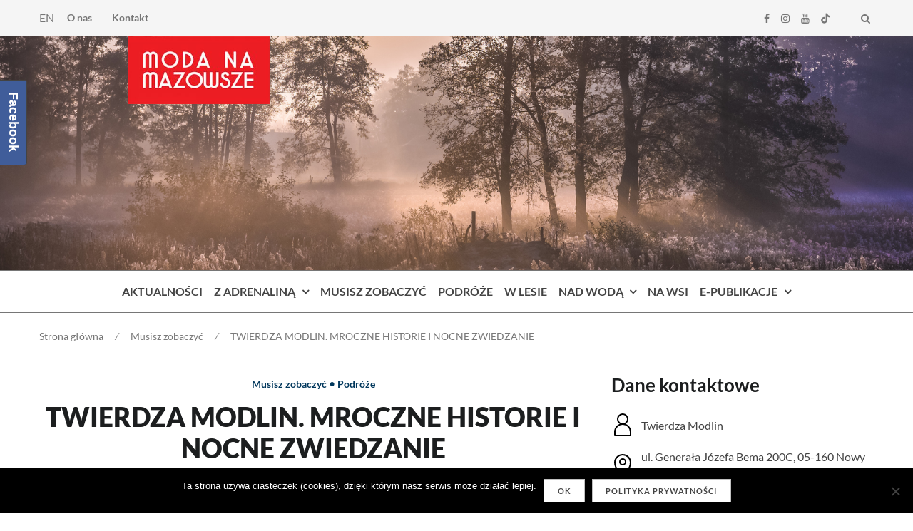

--- FILE ---
content_type: text/html; charset=UTF-8
request_url: https://modanamazowsze.pl/twierdza-modlin-gwiazda-filmowa-mazowsza/
body_size: 24818
content:
<!DOCTYPE html><html lang="pl"><head><meta name="facebook-domain-verification" content="kg0b5b21zecsh3wz2jpual6vidby29" /><meta charset="UTF-8"><meta name="description" content="Odkryj największe atrakcje turystyczne i Warszawy i Mazowsza. Weź udział w najciekawszych wydarzeniach."><meta name="viewport" content="width=device-width, initial-scale=1"><link rel="profile" href="http://gmpg.org/xfn/11"><link rel="pingback" href="https://modanamazowsze.pl/xmlrpc.php"><meta name='robots' content='index, follow, max-image-preview:large, max-snippet:-1, max-video-preview:-1' /><link media="all" href="https://modanamazowsze.pl/wp-content/cache/autoptimize/css/autoptimize_69cb03e2c8014f202bf5a73cc1a94136.css" rel="stylesheet"><link media="screen" href="https://modanamazowsze.pl/wp-content/cache/autoptimize/css/autoptimize_4d2c9aa5d54c9135875072ff3bbbf471.css" rel="stylesheet"><title>TWIERDZA MODLIN. MROCZNE HISTORIE I NOCNE ZWIEDZANIE - Moda na Mazowsze</title><link rel="canonical" href="https://modanamazowsze.pl/twierdza-modlin-gwiazda-filmowa-mazowsza/" /><meta property="og:locale" content="pl_PL" /><meta property="og:type" content="article" /><meta property="og:title" content="TWIERDZA MODLIN. MROCZNE HISTORIE I NOCNE ZWIEDZANIE - Moda na Mazowsze" /><meta property="og:description" content="Gdy zmrok zapada nad murami Twierdzy Modlin, bramy otwierają się tylko dla najodważniejszych… Tak będzie 31 października oraz 1 i 2 listopada. Tylko w [&hellip;]" /><meta property="og:url" content="https://modanamazowsze.pl/twierdza-modlin-gwiazda-filmowa-mazowsza/" /><meta property="og:site_name" content="Moda na Mazowsze" /><meta property="article:published_time" content="2025-10-31T10:24:02+00:00" /><meta property="article:modified_time" content="2025-10-31T10:24:03+00:00" /><meta property="og:image" content="https://modanamazowsze.pl/wp-content/uploads/2025/08/twierdza-modlin-spichlerz.jpg" /><meta property="og:image:width" content="2000" /><meta property="og:image:height" content="1333" /><meta property="og:image:type" content="image/jpeg" /><meta name="author" content="Magda" /><meta name="twitter:card" content="summary_large_image" /><meta name="twitter:label1" content="Napisane przez" /><meta name="twitter:data1" content="Magda" /><meta name="twitter:label2" content="Szacowany czas czytania" /><meta name="twitter:data2" content="6 minut" /> <script type="application/ld+json" class="yoast-schema-graph">{"@context":"https://schema.org","@graph":[{"@type":"Article","@id":"https://modanamazowsze.pl/twierdza-modlin-gwiazda-filmowa-mazowsza/#article","isPartOf":{"@id":"https://modanamazowsze.pl/twierdza-modlin-gwiazda-filmowa-mazowsza/"},"author":{"name":"Magda","@id":"https://modanamazowsze.pl/#/schema/person/5cc1cd7bd29e93d7885d05b26ccf0f07"},"headline":"TWIERDZA MODLIN. MROCZNE HISTORIE I NOCNE ZWIEDZANIE","datePublished":"2025-10-31T10:24:02+00:00","dateModified":"2025-10-31T10:24:03+00:00","mainEntityOfPage":{"@id":"https://modanamazowsze.pl/twierdza-modlin-gwiazda-filmowa-mazowsza/"},"wordCount":838,"image":{"@id":"https://modanamazowsze.pl/twierdza-modlin-gwiazda-filmowa-mazowsza/#primaryimage"},"thumbnailUrl":"https://modanamazowsze.pl/wp-content/uploads/2025/08/twierdza-modlin-spichlerz.jpg","keywords":["Mazowsze na filmowo","Modlin"],"articleSection":["Musisz zobaczyć","Podróże"],"inLanguage":"pl-PL"},{"@type":"WebPage","@id":"https://modanamazowsze.pl/twierdza-modlin-gwiazda-filmowa-mazowsza/","url":"https://modanamazowsze.pl/twierdza-modlin-gwiazda-filmowa-mazowsza/","name":"TWIERDZA MODLIN. MROCZNE HISTORIE I NOCNE ZWIEDZANIE - Moda na Mazowsze","isPartOf":{"@id":"https://modanamazowsze.pl/#website"},"primaryImageOfPage":{"@id":"https://modanamazowsze.pl/twierdza-modlin-gwiazda-filmowa-mazowsza/#primaryimage"},"image":{"@id":"https://modanamazowsze.pl/twierdza-modlin-gwiazda-filmowa-mazowsza/#primaryimage"},"thumbnailUrl":"https://modanamazowsze.pl/wp-content/uploads/2025/08/twierdza-modlin-spichlerz.jpg","datePublished":"2025-10-31T10:24:02+00:00","dateModified":"2025-10-31T10:24:03+00:00","author":{"@id":"https://modanamazowsze.pl/#/schema/person/5cc1cd7bd29e93d7885d05b26ccf0f07"},"breadcrumb":{"@id":"https://modanamazowsze.pl/twierdza-modlin-gwiazda-filmowa-mazowsza/#breadcrumb"},"inLanguage":"pl-PL","potentialAction":[{"@type":"ReadAction","target":["https://modanamazowsze.pl/twierdza-modlin-gwiazda-filmowa-mazowsza/"]}]},{"@type":"ImageObject","inLanguage":"pl-PL","@id":"https://modanamazowsze.pl/twierdza-modlin-gwiazda-filmowa-mazowsza/#primaryimage","url":"https://modanamazowsze.pl/wp-content/uploads/2025/08/twierdza-modlin-spichlerz.jpg","contentUrl":"https://modanamazowsze.pl/wp-content/uploads/2025/08/twierdza-modlin-spichlerz.jpg","width":2000,"height":1333,"caption":"Twierdza Modlin"},{"@type":"BreadcrumbList","@id":"https://modanamazowsze.pl/twierdza-modlin-gwiazda-filmowa-mazowsza/#breadcrumb","itemListElement":[{"@type":"ListItem","position":1,"name":"Strona główna","item":"https://modanamazowsze.pl/"},{"@type":"ListItem","position":2,"name":"Blog","item":"https://modanamazowsze.pl/blog/"},{"@type":"ListItem","position":3,"name":"TWIERDZA MODLIN. MROCZNE HISTORIE I NOCNE ZWIEDZANIE"}]},{"@type":"WebSite","@id":"https://modanamazowsze.pl/#website","url":"https://modanamazowsze.pl/","name":"Moda na Mazowsze","description":"Najciekawsze miejsca turystyczne, Smaki, Podróże, Design.","potentialAction":[{"@type":"SearchAction","target":{"@type":"EntryPoint","urlTemplate":"https://modanamazowsze.pl/?s={search_term_string}"},"query-input":{"@type":"PropertyValueSpecification","valueRequired":true,"valueName":"search_term_string"}}],"inLanguage":"pl-PL"},{"@type":"Person","@id":"https://modanamazowsze.pl/#/schema/person/5cc1cd7bd29e93d7885d05b26ccf0f07","name":"Magda","image":{"@type":"ImageObject","inLanguage":"pl-PL","@id":"https://modanamazowsze.pl/#/schema/person/image/","url":"https://secure.gravatar.com/avatar/bd6f0fd87673f88f08e0c123d630d6c7e295335d3cd1fd308bcf667dbc585799?s=96&d=mm&r=g","contentUrl":"https://secure.gravatar.com/avatar/bd6f0fd87673f88f08e0c123d630d6c7e295335d3cd1fd308bcf667dbc585799?s=96&d=mm&r=g","caption":"Magda"},"url":"https://modanamazowsze.pl/author/magda/"}]}</script> <link rel='dns-prefetch' href='//fonts.googleapis.com' /><link rel="alternate" type="application/rss+xml" title="Moda na Mazowsze &raquo; Kanał z wpisami" href="https://modanamazowsze.pl/feed/" /><link rel="alternate" title="oEmbed (JSON)" type="application/json+oembed" href="https://modanamazowsze.pl/wp-json/oembed/1.0/embed?url=https%3A%2F%2Fmodanamazowsze.pl%2Ftwierdza-modlin-gwiazda-filmowa-mazowsza%2F" /><link rel="alternate" title="oEmbed (XML)" type="text/xml+oembed" href="https://modanamazowsze.pl/wp-json/oembed/1.0/embed?url=https%3A%2F%2Fmodanamazowsze.pl%2Ftwierdza-modlin-gwiazda-filmowa-mazowsza%2F&#038;format=xml" /><style id='wp-img-auto-sizes-contain-inline-css' type='text/css'>img:is([sizes=auto i],[sizes^="auto," i]){contain-intrinsic-size:3000px 1500px}
/*# sourceURL=wp-img-auto-sizes-contain-inline-css */</style><link rel='stylesheet' id='dashicons-css' href='https://modanamazowsze.pl/wp-includes/css/dashicons.min.css?ver=a59906d4243ef0d3f3ae2f328ab665ec' type='text/css' media='all' /><style id='wp-emoji-styles-inline-css' type='text/css'>img.wp-smiley, img.emoji {
		display: inline !important;
		border: none !important;
		box-shadow: none !important;
		height: 1em !important;
		width: 1em !important;
		margin: 0 0.07em !important;
		vertical-align: -0.1em !important;
		background: none !important;
		padding: 0 !important;
	}
/*# sourceURL=wp-emoji-styles-inline-css */</style><style id='classic-theme-styles-inline-css' type='text/css'>/*! This file is auto-generated */
.wp-block-button__link{color:#fff;background-color:#32373c;border-radius:9999px;box-shadow:none;text-decoration:none;padding:calc(.667em + 2px) calc(1.333em + 2px);font-size:1.125em}.wp-block-file__button{background:#32373c;color:#fff;text-decoration:none}
/*# sourceURL=/wp-includes/css/classic-themes.min.css */</style><style id='global-styles-inline-css' type='text/css'>:root{--wp--preset--aspect-ratio--square: 1;--wp--preset--aspect-ratio--4-3: 4/3;--wp--preset--aspect-ratio--3-4: 3/4;--wp--preset--aspect-ratio--3-2: 3/2;--wp--preset--aspect-ratio--2-3: 2/3;--wp--preset--aspect-ratio--16-9: 16/9;--wp--preset--aspect-ratio--9-16: 9/16;--wp--preset--color--black: #000000;--wp--preset--color--cyan-bluish-gray: #abb8c3;--wp--preset--color--white: #ffffff;--wp--preset--color--pale-pink: #f78da7;--wp--preset--color--vivid-red: #cf2e2e;--wp--preset--color--luminous-vivid-orange: #ff6900;--wp--preset--color--luminous-vivid-amber: #fcb900;--wp--preset--color--light-green-cyan: #7bdcb5;--wp--preset--color--vivid-green-cyan: #00d084;--wp--preset--color--pale-cyan-blue: #8ed1fc;--wp--preset--color--vivid-cyan-blue: #0693e3;--wp--preset--color--vivid-purple: #9b51e0;--wp--preset--gradient--vivid-cyan-blue-to-vivid-purple: linear-gradient(135deg,rgb(6,147,227) 0%,rgb(155,81,224) 100%);--wp--preset--gradient--light-green-cyan-to-vivid-green-cyan: linear-gradient(135deg,rgb(122,220,180) 0%,rgb(0,208,130) 100%);--wp--preset--gradient--luminous-vivid-amber-to-luminous-vivid-orange: linear-gradient(135deg,rgb(252,185,0) 0%,rgb(255,105,0) 100%);--wp--preset--gradient--luminous-vivid-orange-to-vivid-red: linear-gradient(135deg,rgb(255,105,0) 0%,rgb(207,46,46) 100%);--wp--preset--gradient--very-light-gray-to-cyan-bluish-gray: linear-gradient(135deg,rgb(238,238,238) 0%,rgb(169,184,195) 100%);--wp--preset--gradient--cool-to-warm-spectrum: linear-gradient(135deg,rgb(74,234,220) 0%,rgb(151,120,209) 20%,rgb(207,42,186) 40%,rgb(238,44,130) 60%,rgb(251,105,98) 80%,rgb(254,248,76) 100%);--wp--preset--gradient--blush-light-purple: linear-gradient(135deg,rgb(255,206,236) 0%,rgb(152,150,240) 100%);--wp--preset--gradient--blush-bordeaux: linear-gradient(135deg,rgb(254,205,165) 0%,rgb(254,45,45) 50%,rgb(107,0,62) 100%);--wp--preset--gradient--luminous-dusk: linear-gradient(135deg,rgb(255,203,112) 0%,rgb(199,81,192) 50%,rgb(65,88,208) 100%);--wp--preset--gradient--pale-ocean: linear-gradient(135deg,rgb(255,245,203) 0%,rgb(182,227,212) 50%,rgb(51,167,181) 100%);--wp--preset--gradient--electric-grass: linear-gradient(135deg,rgb(202,248,128) 0%,rgb(113,206,126) 100%);--wp--preset--gradient--midnight: linear-gradient(135deg,rgb(2,3,129) 0%,rgb(40,116,252) 100%);--wp--preset--font-size--small: 13px;--wp--preset--font-size--medium: 20px;--wp--preset--font-size--large: 36px;--wp--preset--font-size--x-large: 42px;--wp--preset--spacing--20: 0.44rem;--wp--preset--spacing--30: 0.67rem;--wp--preset--spacing--40: 1rem;--wp--preset--spacing--50: 1.5rem;--wp--preset--spacing--60: 2.25rem;--wp--preset--spacing--70: 3.38rem;--wp--preset--spacing--80: 5.06rem;--wp--preset--shadow--natural: 6px 6px 9px rgba(0, 0, 0, 0.2);--wp--preset--shadow--deep: 12px 12px 50px rgba(0, 0, 0, 0.4);--wp--preset--shadow--sharp: 6px 6px 0px rgba(0, 0, 0, 0.2);--wp--preset--shadow--outlined: 6px 6px 0px -3px rgb(255, 255, 255), 6px 6px rgb(0, 0, 0);--wp--preset--shadow--crisp: 6px 6px 0px rgb(0, 0, 0);}:where(.is-layout-flex){gap: 0.5em;}:where(.is-layout-grid){gap: 0.5em;}body .is-layout-flex{display: flex;}.is-layout-flex{flex-wrap: wrap;align-items: center;}.is-layout-flex > :is(*, div){margin: 0;}body .is-layout-grid{display: grid;}.is-layout-grid > :is(*, div){margin: 0;}:where(.wp-block-columns.is-layout-flex){gap: 2em;}:where(.wp-block-columns.is-layout-grid){gap: 2em;}:where(.wp-block-post-template.is-layout-flex){gap: 1.25em;}:where(.wp-block-post-template.is-layout-grid){gap: 1.25em;}.has-black-color{color: var(--wp--preset--color--black) !important;}.has-cyan-bluish-gray-color{color: var(--wp--preset--color--cyan-bluish-gray) !important;}.has-white-color{color: var(--wp--preset--color--white) !important;}.has-pale-pink-color{color: var(--wp--preset--color--pale-pink) !important;}.has-vivid-red-color{color: var(--wp--preset--color--vivid-red) !important;}.has-luminous-vivid-orange-color{color: var(--wp--preset--color--luminous-vivid-orange) !important;}.has-luminous-vivid-amber-color{color: var(--wp--preset--color--luminous-vivid-amber) !important;}.has-light-green-cyan-color{color: var(--wp--preset--color--light-green-cyan) !important;}.has-vivid-green-cyan-color{color: var(--wp--preset--color--vivid-green-cyan) !important;}.has-pale-cyan-blue-color{color: var(--wp--preset--color--pale-cyan-blue) !important;}.has-vivid-cyan-blue-color{color: var(--wp--preset--color--vivid-cyan-blue) !important;}.has-vivid-purple-color{color: var(--wp--preset--color--vivid-purple) !important;}.has-black-background-color{background-color: var(--wp--preset--color--black) !important;}.has-cyan-bluish-gray-background-color{background-color: var(--wp--preset--color--cyan-bluish-gray) !important;}.has-white-background-color{background-color: var(--wp--preset--color--white) !important;}.has-pale-pink-background-color{background-color: var(--wp--preset--color--pale-pink) !important;}.has-vivid-red-background-color{background-color: var(--wp--preset--color--vivid-red) !important;}.has-luminous-vivid-orange-background-color{background-color: var(--wp--preset--color--luminous-vivid-orange) !important;}.has-luminous-vivid-amber-background-color{background-color: var(--wp--preset--color--luminous-vivid-amber) !important;}.has-light-green-cyan-background-color{background-color: var(--wp--preset--color--light-green-cyan) !important;}.has-vivid-green-cyan-background-color{background-color: var(--wp--preset--color--vivid-green-cyan) !important;}.has-pale-cyan-blue-background-color{background-color: var(--wp--preset--color--pale-cyan-blue) !important;}.has-vivid-cyan-blue-background-color{background-color: var(--wp--preset--color--vivid-cyan-blue) !important;}.has-vivid-purple-background-color{background-color: var(--wp--preset--color--vivid-purple) !important;}.has-black-border-color{border-color: var(--wp--preset--color--black) !important;}.has-cyan-bluish-gray-border-color{border-color: var(--wp--preset--color--cyan-bluish-gray) !important;}.has-white-border-color{border-color: var(--wp--preset--color--white) !important;}.has-pale-pink-border-color{border-color: var(--wp--preset--color--pale-pink) !important;}.has-vivid-red-border-color{border-color: var(--wp--preset--color--vivid-red) !important;}.has-luminous-vivid-orange-border-color{border-color: var(--wp--preset--color--luminous-vivid-orange) !important;}.has-luminous-vivid-amber-border-color{border-color: var(--wp--preset--color--luminous-vivid-amber) !important;}.has-light-green-cyan-border-color{border-color: var(--wp--preset--color--light-green-cyan) !important;}.has-vivid-green-cyan-border-color{border-color: var(--wp--preset--color--vivid-green-cyan) !important;}.has-pale-cyan-blue-border-color{border-color: var(--wp--preset--color--pale-cyan-blue) !important;}.has-vivid-cyan-blue-border-color{border-color: var(--wp--preset--color--vivid-cyan-blue) !important;}.has-vivid-purple-border-color{border-color: var(--wp--preset--color--vivid-purple) !important;}.has-vivid-cyan-blue-to-vivid-purple-gradient-background{background: var(--wp--preset--gradient--vivid-cyan-blue-to-vivid-purple) !important;}.has-light-green-cyan-to-vivid-green-cyan-gradient-background{background: var(--wp--preset--gradient--light-green-cyan-to-vivid-green-cyan) !important;}.has-luminous-vivid-amber-to-luminous-vivid-orange-gradient-background{background: var(--wp--preset--gradient--luminous-vivid-amber-to-luminous-vivid-orange) !important;}.has-luminous-vivid-orange-to-vivid-red-gradient-background{background: var(--wp--preset--gradient--luminous-vivid-orange-to-vivid-red) !important;}.has-very-light-gray-to-cyan-bluish-gray-gradient-background{background: var(--wp--preset--gradient--very-light-gray-to-cyan-bluish-gray) !important;}.has-cool-to-warm-spectrum-gradient-background{background: var(--wp--preset--gradient--cool-to-warm-spectrum) !important;}.has-blush-light-purple-gradient-background{background: var(--wp--preset--gradient--blush-light-purple) !important;}.has-blush-bordeaux-gradient-background{background: var(--wp--preset--gradient--blush-bordeaux) !important;}.has-luminous-dusk-gradient-background{background: var(--wp--preset--gradient--luminous-dusk) !important;}.has-pale-ocean-gradient-background{background: var(--wp--preset--gradient--pale-ocean) !important;}.has-electric-grass-gradient-background{background: var(--wp--preset--gradient--electric-grass) !important;}.has-midnight-gradient-background{background: var(--wp--preset--gradient--midnight) !important;}.has-small-font-size{font-size: var(--wp--preset--font-size--small) !important;}.has-medium-font-size{font-size: var(--wp--preset--font-size--medium) !important;}.has-large-font-size{font-size: var(--wp--preset--font-size--large) !important;}.has-x-large-font-size{font-size: var(--wp--preset--font-size--x-large) !important;}
:where(.wp-block-post-template.is-layout-flex){gap: 1.25em;}:where(.wp-block-post-template.is-layout-grid){gap: 1.25em;}
:where(.wp-block-term-template.is-layout-flex){gap: 1.25em;}:where(.wp-block-term-template.is-layout-grid){gap: 1.25em;}
:where(.wp-block-columns.is-layout-flex){gap: 2em;}:where(.wp-block-columns.is-layout-grid){gap: 2em;}
:root :where(.wp-block-pullquote){font-size: 1.5em;line-height: 1.6;}
/*# sourceURL=global-styles-inline-css */</style><link rel='stylesheet' id='heset-fonts-css' href='https://fonts.googleapis.com/css?family=Lato%3A400%2C400italic%2C500%2C700%2C800%2C900%7CPlayfair+Display%3A700%2C700italic&#038;subset=latin%2Clatin-ext' type='text/css' media='all' /><link rel='stylesheet' id='poppins-css' href='//fonts.googleapis.com/css?family=Poppins%3A100%2C100italic%2C200%2C200italic%2C300%2C300italic%2Cregular%2Citalic%2C500%2C500italic%2C600%2C600italic%2C700%2C700italic%2C800%2C800italic%2C900%2C900italic&#038;ver=1.4.2' type='text/css' media='all' /> <script type="text/javascript" src="https://modanamazowsze.pl/wp-includes/js/jquery/jquery.min.js?ver=3.7.1" id="jquery-core-js"></script> <script defer type="text/javascript" src="https://modanamazowsze.pl/wp-includes/js/jquery/jquery-migrate.min.js?ver=3.4.1" id="jquery-migrate-js"></script> <script type="text/javascript" id="cookie-notice-front-js-before">var cnArgs = {"ajaxUrl":"https:\/\/modanamazowsze.pl\/wp-admin\/admin-ajax.php","nonce":"00feaed003","hideEffect":"fade","position":"bottom","onScroll":false,"onScrollOffset":100,"onClick":false,"cookieName":"cookie_notice_accepted","cookieTime":2592000,"cookieTimeRejected":2592000,"globalCookie":false,"redirection":false,"cache":true,"revokeCookies":false,"revokeCookiesOpt":"automatic"};

//# sourceURL=cookie-notice-front-js-before</script> <script defer type="text/javascript" src="https://modanamazowsze.pl/wp-content/plugins/cookie-notice/js/front.min.js?ver=2.5.11" id="cookie-notice-front-js"></script> <script defer type="text/javascript" src="https://modanamazowsze.pl/wp-content/cache/autoptimize/js/autoptimize_single_54b4fd33a80ff61fb8f5a44f2f31f413.js?ver=1" id="featuresbox-style-js"></script> <script type="text/javascript" id="postgrid-style-js-extra">var postgrid_ajax_load = {"ajax_url":"https://modanamazowsze.pl/wp-admin/admin-ajax.php","redirecturl":"https://modanamazowsze.pl/"};
//# sourceURL=postgrid-style-js-extra</script> <script defer type="text/javascript" src="https://modanamazowsze.pl/wp-content/cache/autoptimize/js/autoptimize_single_252ad7745fbf90bb01472e065a93642d.js?ver=1" id="postgrid-style-js"></script> <script defer type="text/javascript" src="https://modanamazowsze.pl/wp-content/cache/autoptimize/js/autoptimize_single_4bb607e93184e2b07244b28b7902bb39.js?ver=a59906d4243ef0d3f3ae2f328ab665ec" id="like-box-front-end-js"></script> <link rel="https://api.w.org/" href="https://modanamazowsze.pl/wp-json/" /><link rel="alternate" title="JSON" type="application/json" href="https://modanamazowsze.pl/wp-json/wp/v2/posts/581730" /><link rel="EditURI" type="application/rsd+xml" title="RSD" href="https://modanamazowsze.pl/xmlrpc.php?rsd" /><link rel='shortlink' href='https://modanamazowsze.pl/?p=581730' /><style id='cresta-social-messenger-inline-css'>.cresta-facebook-messenger-box, .cresta-facebook-messenger-button {z-index:1000}.cresta-facebook-messenger-container, .cresta-facebook-messenger-container-button {z-index:999}.cresta-facebook-messenger-overlay {z-index:998}</style><style>.wp-megamenu-wrap &gt; ul.wp-megamenu &gt; li.wpmm_mega_menu &gt; .wpmm-strees-row-container 
                        &gt; ul.wp-megamenu-sub-menu { width: 100% !important;}.wp-megamenu &gt; li.wp-megamenu-item-3672.wpmm-item-fixed-width  &gt; ul.wp-megamenu-sub-menu { width: 100% !important;}.wpmm-nav-wrap ul.wp-megamenu&gt;li ul.wp-megamenu-sub-menu #wp-megamenu-item-3672&gt;a { }.wpmm-nav-wrap .wp-megamenu&gt;li&gt;ul.wp-megamenu-sub-menu li#wp-megamenu-item-3672&gt;a { }li#wp-megamenu-item-3672&gt; ul ul ul&gt; li { width: 100%; display: inline-block;} li#wp-megamenu-item-3672 a { }#wp-megamenu-item-3672&gt; .wp-megamenu-sub-menu { }.wp-megamenu-wrap &gt; ul.wp-megamenu &gt; li.wpmm_mega_menu &gt; .wpmm-strees-row-container 
                        &gt; ul.wp-megamenu-sub-menu { width: 100% !important;}.wp-megamenu &gt; li.wp-megamenu-item-2832.wpmm-item-fixed-width  &gt; ul.wp-megamenu-sub-menu { width: 100% !important;}.wpmm-nav-wrap ul.wp-megamenu&gt;li ul.wp-megamenu-sub-menu #wp-megamenu-item-2832&gt;a { }.wpmm-nav-wrap .wp-megamenu&gt;li&gt;ul.wp-megamenu-sub-menu li#wp-megamenu-item-2832&gt;a { }li#wp-megamenu-item-2832&gt; ul ul ul&gt; li { width: 100%; display: inline-block;} li#wp-megamenu-item-2832 a { }#wp-megamenu-item-2832&gt; .wp-megamenu-sub-menu { }.wp-megamenu-wrap &gt; ul.wp-megamenu &gt; li.wpmm_mega_menu &gt; .wpmm-strees-row-container 
                        &gt; ul.wp-megamenu-sub-menu { width: 100% !important;}.wp-megamenu &gt; li.wp-megamenu-item-990084.wpmm-item-fixed-width  &gt; ul.wp-megamenu-sub-menu { width: 100% !important;}.wpmm-nav-wrap ul.wp-megamenu&gt;li ul.wp-megamenu-sub-menu #wp-megamenu-item-990084&gt;a { }.wpmm-nav-wrap .wp-megamenu&gt;li&gt;ul.wp-megamenu-sub-menu li#wp-megamenu-item-990084&gt;a { }li#wp-megamenu-item-990084&gt; ul ul ul&gt; li { width: 100%; display: inline-block;} li#wp-megamenu-item-990084 a { }#wp-megamenu-item-990084&gt; .wp-megamenu-sub-menu { }.wp-megamenu-wrap &gt; ul.wp-megamenu &gt; li.wpmm_mega_menu &gt; .wpmm-strees-row-container 
                        &gt; ul.wp-megamenu-sub-menu { width: 100% !important;}.wp-megamenu &gt; li.wp-megamenu-item-3713.wpmm-item-fixed-width  &gt; ul.wp-megamenu-sub-menu { width: 100% !important;}.wpmm-nav-wrap ul.wp-megamenu&gt;li ul.wp-megamenu-sub-menu #wp-megamenu-item-3713&gt;a { }.wpmm-nav-wrap .wp-megamenu&gt;li&gt;ul.wp-megamenu-sub-menu li#wp-megamenu-item-3713&gt;a { }li#wp-megamenu-item-3713&gt; ul ul ul&gt; li { width: 100%; display: inline-block;} li#wp-megamenu-item-3713 a { }#wp-megamenu-item-3713&gt; .wp-megamenu-sub-menu { }.wp-megamenu-wrap &gt; ul.wp-megamenu &gt; li.wpmm_mega_menu &gt; .wpmm-strees-row-container 
                        &gt; ul.wp-megamenu-sub-menu { width: 100% !important;}.wp-megamenu &gt; li.wp-megamenu-item-3715.wpmm-item-fixed-width  &gt; ul.wp-megamenu-sub-menu { width: 100% !important;}.wpmm-nav-wrap ul.wp-megamenu&gt;li ul.wp-megamenu-sub-menu #wp-megamenu-item-3715&gt;a { }.wpmm-nav-wrap .wp-megamenu&gt;li&gt;ul.wp-megamenu-sub-menu li#wp-megamenu-item-3715&gt;a { }li#wp-megamenu-item-3715&gt; ul ul ul&gt; li { width: 100%; display: inline-block;} li#wp-megamenu-item-3715 a { }#wp-megamenu-item-3715&gt; .wp-megamenu-sub-menu { }.wp-megamenu-wrap &gt; ul.wp-megamenu &gt; li.wpmm_mega_menu &gt; .wpmm-strees-row-container 
                        &gt; ul.wp-megamenu-sub-menu { width: 100% !important;}.wp-megamenu &gt; li.wp-megamenu-item-2836.wpmm-item-fixed-width  &gt; ul.wp-megamenu-sub-menu { width: 100% !important;}.wpmm-nav-wrap ul.wp-megamenu&gt;li ul.wp-megamenu-sub-menu #wp-megamenu-item-2836&gt;a { }.wpmm-nav-wrap .wp-megamenu&gt;li&gt;ul.wp-megamenu-sub-menu li#wp-megamenu-item-2836&gt;a { }li#wp-megamenu-item-2836&gt; ul ul ul&gt; li { width: 100%; display: inline-block;} li#wp-megamenu-item-2836 a { }#wp-megamenu-item-2836&gt; .wp-megamenu-sub-menu { }.wp-megamenu-wrap &gt; ul.wp-megamenu &gt; li.wpmm_mega_menu &gt; .wpmm-strees-row-container 
                        &gt; ul.wp-megamenu-sub-menu { width: 100% !important;}.wp-megamenu &gt; li.wp-megamenu-item-2837.wpmm-item-fixed-width  &gt; ul.wp-megamenu-sub-menu { width: 100% !important;}.wpmm-nav-wrap ul.wp-megamenu&gt;li ul.wp-megamenu-sub-menu #wp-megamenu-item-2837&gt;a { }.wpmm-nav-wrap .wp-megamenu&gt;li&gt;ul.wp-megamenu-sub-menu li#wp-megamenu-item-2837&gt;a { }li#wp-megamenu-item-2837&gt; ul ul ul&gt; li { width: 100%; display: inline-block;} li#wp-megamenu-item-2837 a { }#wp-megamenu-item-2837&gt; .wp-megamenu-sub-menu { }.wp-megamenu-wrap &gt; ul.wp-megamenu &gt; li.wpmm_mega_menu &gt; .wpmm-strees-row-container 
                        &gt; ul.wp-megamenu-sub-menu { width: 100% !important;}.wp-megamenu &gt; li.wp-megamenu-item-3698.wpmm-item-fixed-width  &gt; ul.wp-megamenu-sub-menu { width: 100% !important;}.wpmm-nav-wrap ul.wp-megamenu&gt;li ul.wp-megamenu-sub-menu #wp-megamenu-item-3698&gt;a { }.wpmm-nav-wrap .wp-megamenu&gt;li&gt;ul.wp-megamenu-sub-menu li#wp-megamenu-item-3698&gt;a { }li#wp-megamenu-item-3698&gt; ul ul ul&gt; li { width: 100%; display: inline-block;} li#wp-megamenu-item-3698 a { }#wp-megamenu-item-3698&gt; .wp-megamenu-sub-menu { }.wp-megamenu-wrap &gt; ul.wp-megamenu &gt; li.wpmm_mega_menu &gt; .wpmm-strees-row-container 
                        &gt; ul.wp-megamenu-sub-menu { width: 100% !important;}.wp-megamenu &gt; li.wp-megamenu-item-3705.wpmm-item-fixed-width  &gt; ul.wp-megamenu-sub-menu { width: 100% !important;}.wpmm-nav-wrap ul.wp-megamenu&gt;li ul.wp-megamenu-sub-menu #wp-megamenu-item-3705&gt;a { }.wpmm-nav-wrap .wp-megamenu&gt;li&gt;ul.wp-megamenu-sub-menu li#wp-megamenu-item-3705&gt;a { }li#wp-megamenu-item-3705&gt; ul ul ul&gt; li { width: 100%; display: inline-block;} li#wp-megamenu-item-3705 a { }#wp-megamenu-item-3705&gt; .wp-megamenu-sub-menu { }.wp-megamenu-wrap &gt; ul.wp-megamenu &gt; li.wpmm_mega_menu &gt; .wpmm-strees-row-container 
                        &gt; ul.wp-megamenu-sub-menu { width: 100% !important;}.wp-megamenu &gt; li.wp-megamenu-item-3704.wpmm-item-fixed-width  &gt; ul.wp-megamenu-sub-menu { width: 100% !important;}.wpmm-nav-wrap ul.wp-megamenu&gt;li ul.wp-megamenu-sub-menu #wp-megamenu-item-3704&gt;a { }.wpmm-nav-wrap .wp-megamenu&gt;li&gt;ul.wp-megamenu-sub-menu li#wp-megamenu-item-3704&gt;a { }li#wp-megamenu-item-3704&gt; ul ul ul&gt; li { width: 100%; display: inline-block;} li#wp-megamenu-item-3704 a { }#wp-megamenu-item-3704&gt; .wp-megamenu-sub-menu { }.wp-megamenu-wrap &gt; ul.wp-megamenu &gt; li.wpmm_mega_menu &gt; .wpmm-strees-row-container 
                        &gt; ul.wp-megamenu-sub-menu { width: 100% !important;}.wp-megamenu &gt; li.wp-megamenu-item-3697.wpmm-item-fixed-width  &gt; ul.wp-megamenu-sub-menu { width: 100% !important;}.wpmm-nav-wrap ul.wp-megamenu&gt;li ul.wp-megamenu-sub-menu #wp-megamenu-item-3697&gt;a { }.wpmm-nav-wrap .wp-megamenu&gt;li&gt;ul.wp-megamenu-sub-menu li#wp-megamenu-item-3697&gt;a { }li#wp-megamenu-item-3697&gt; ul ul ul&gt; li { width: 100%; display: inline-block;} li#wp-megamenu-item-3697 a { }#wp-megamenu-item-3697&gt; .wp-megamenu-sub-menu { }.wp-megamenu-wrap &gt; ul.wp-megamenu &gt; li.wpmm_mega_menu &gt; .wpmm-strees-row-container 
                        &gt; ul.wp-megamenu-sub-menu { width: 100% !important;}.wp-megamenu &gt; li.wp-megamenu-item-3703.wpmm-item-fixed-width  &gt; ul.wp-megamenu-sub-menu { width: 100% !important;}.wpmm-nav-wrap ul.wp-megamenu&gt;li ul.wp-megamenu-sub-menu #wp-megamenu-item-3703&gt;a { }.wpmm-nav-wrap .wp-megamenu&gt;li&gt;ul.wp-megamenu-sub-menu li#wp-megamenu-item-3703&gt;a { }li#wp-megamenu-item-3703&gt; ul ul ul&gt; li { width: 100%; display: inline-block;} li#wp-megamenu-item-3703 a { }#wp-megamenu-item-3703&gt; .wp-megamenu-sub-menu { }.wp-megamenu-wrap &gt; ul.wp-megamenu &gt; li.wpmm_mega_menu &gt; .wpmm-strees-row-container 
                        &gt; ul.wp-megamenu-sub-menu { width: 100% !important;}.wp-megamenu &gt; li.wp-megamenu-item-1225248.wpmm-item-fixed-width  &gt; ul.wp-megamenu-sub-menu { width: 100% !important;}.wpmm-nav-wrap ul.wp-megamenu&gt;li ul.wp-megamenu-sub-menu #wp-megamenu-item-1225248&gt;a { }.wpmm-nav-wrap .wp-megamenu&gt;li&gt;ul.wp-megamenu-sub-menu li#wp-megamenu-item-1225248&gt;a { }li#wp-megamenu-item-1225248&gt; ul ul ul&gt; li { width: 100%; display: inline-block;} li#wp-megamenu-item-1225248 a { }#wp-megamenu-item-1225248&gt; .wp-megamenu-sub-menu { }.wp-megamenu-wrap &gt; ul.wp-megamenu &gt; li.wpmm_mega_menu &gt; .wpmm-strees-row-container 
                        &gt; ul.wp-megamenu-sub-menu { width: 100% !important;}.wp-megamenu &gt; li.wp-megamenu-item-1379246.wpmm-item-fixed-width  &gt; ul.wp-megamenu-sub-menu { width: 100% !important;}.wpmm-nav-wrap ul.wp-megamenu&gt;li ul.wp-megamenu-sub-menu #wp-megamenu-item-1379246&gt;a { }.wpmm-nav-wrap .wp-megamenu&gt;li&gt;ul.wp-megamenu-sub-menu li#wp-megamenu-item-1379246&gt;a { }li#wp-megamenu-item-1379246&gt; ul ul ul&gt; li { width: 100%; display: inline-block;} li#wp-megamenu-item-1379246 a { }#wp-megamenu-item-1379246&gt; .wp-megamenu-sub-menu { }.wp-megamenu-wrap &gt; ul.wp-megamenu &gt; li.wpmm_mega_menu &gt; .wpmm-strees-row-container 
                        &gt; ul.wp-megamenu-sub-menu { width: 100% !important;}.wp-megamenu &gt; li.wp-megamenu-item-1407466.wpmm-item-fixed-width  &gt; ul.wp-megamenu-sub-menu { width: 100% !important;}.wpmm-nav-wrap ul.wp-megamenu&gt;li ul.wp-megamenu-sub-menu #wp-megamenu-item-1407466&gt;a { }.wpmm-nav-wrap .wp-megamenu&gt;li&gt;ul.wp-megamenu-sub-menu li#wp-megamenu-item-1407466&gt;a { }li#wp-megamenu-item-1407466&gt; ul ul ul&gt; li { width: 100%; display: inline-block;} li#wp-megamenu-item-1407466 a { }#wp-megamenu-item-1407466&gt; .wp-megamenu-sub-menu { }.wp-megamenu-wrap &gt; ul.wp-megamenu &gt; li.wpmm_mega_menu &gt; .wpmm-strees-row-container 
                        &gt; ul.wp-megamenu-sub-menu { width: 100% !important;}.wp-megamenu &gt; li.wp-megamenu-item-1641088.wpmm-item-fixed-width  &gt; ul.wp-megamenu-sub-menu { width: 100% !important;}.wpmm-nav-wrap ul.wp-megamenu&gt;li ul.wp-megamenu-sub-menu #wp-megamenu-item-1641088&gt;a { }.wpmm-nav-wrap .wp-megamenu&gt;li&gt;ul.wp-megamenu-sub-menu li#wp-megamenu-item-1641088&gt;a { }li#wp-megamenu-item-1641088&gt; ul ul ul&gt; li { width: 100%; display: inline-block;} li#wp-megamenu-item-1641088 a { }#wp-megamenu-item-1641088&gt; .wp-megamenu-sub-menu { }.wp-megamenu-wrap &gt; ul.wp-megamenu &gt; li.wpmm_mega_menu &gt; .wpmm-strees-row-container 
                        &gt; ul.wp-megamenu-sub-menu { width: 100% !important;}.wp-megamenu &gt; li.wp-megamenu-item-1339851.wpmm-item-fixed-width  &gt; ul.wp-megamenu-sub-menu { width: 100% !important;}.wpmm-nav-wrap ul.wp-megamenu&gt;li ul.wp-megamenu-sub-menu #wp-megamenu-item-1339851&gt;a { }.wpmm-nav-wrap .wp-megamenu&gt;li&gt;ul.wp-megamenu-sub-menu li#wp-megamenu-item-1339851&gt;a { }li#wp-megamenu-item-1339851&gt; ul ul ul&gt; li { width: 100%; display: inline-block;} li#wp-megamenu-item-1339851 a { }#wp-megamenu-item-1339851&gt; .wp-megamenu-sub-menu { }.wp-megamenu-wrap &gt; ul.wp-megamenu &gt; li.wpmm_mega_menu &gt; .wpmm-strees-row-container 
                        &gt; ul.wp-megamenu-sub-menu { width: 100% !important;}.wp-megamenu &gt; li.wp-megamenu-item-2127122.wpmm-item-fixed-width  &gt; ul.wp-megamenu-sub-menu { width: 100% !important;}.wpmm-nav-wrap ul.wp-megamenu&gt;li ul.wp-megamenu-sub-menu #wp-megamenu-item-2127122&gt;a { }.wpmm-nav-wrap .wp-megamenu&gt;li&gt;ul.wp-megamenu-sub-menu li#wp-megamenu-item-2127122&gt;a { }li#wp-megamenu-item-2127122&gt; ul ul ul&gt; li { width: 100%; display: inline-block;} li#wp-megamenu-item-2127122 a { }#wp-megamenu-item-2127122&gt; .wp-megamenu-sub-menu { }.wp-megamenu-wrap &gt; ul.wp-megamenu &gt; li.wpmm_mega_menu &gt; .wpmm-strees-row-container 
                        &gt; ul.wp-megamenu-sub-menu { width: 100% !important;}.wp-megamenu &gt; li.wp-megamenu-item-2128519.wpmm-item-fixed-width  &gt; ul.wp-megamenu-sub-menu { width: 100% !important;}.wpmm-nav-wrap ul.wp-megamenu&gt;li ul.wp-megamenu-sub-menu #wp-megamenu-item-2128519&gt;a { }.wpmm-nav-wrap .wp-megamenu&gt;li&gt;ul.wp-megamenu-sub-menu li#wp-megamenu-item-2128519&gt;a { }li#wp-megamenu-item-2128519&gt; ul ul ul&gt; li { width: 100%; display: inline-block;} li#wp-megamenu-item-2128519 a { }#wp-megamenu-item-2128519&gt; .wp-megamenu-sub-menu { }</style><style></style><meta name="generator" content="Elementor 3.34.0; features: e_font_icon_svg, additional_custom_breakpoints; settings: css_print_method-external, google_font-enabled, font_display-swap"><style>.e-con.e-parent:nth-of-type(n+4):not(.e-lazyloaded):not(.e-no-lazyload),
				.e-con.e-parent:nth-of-type(n+4):not(.e-lazyloaded):not(.e-no-lazyload) * {
					background-image: none !important;
				}
				@media screen and (max-height: 1024px) {
					.e-con.e-parent:nth-of-type(n+3):not(.e-lazyloaded):not(.e-no-lazyload),
					.e-con.e-parent:nth-of-type(n+3):not(.e-lazyloaded):not(.e-no-lazyload) * {
						background-image: none !important;
					}
				}
				@media screen and (max-height: 640px) {
					.e-con.e-parent:nth-of-type(n+2):not(.e-lazyloaded):not(.e-no-lazyload),
					.e-con.e-parent:nth-of-type(n+2):not(.e-lazyloaded):not(.e-no-lazyload) * {
						background-image: none !important;
					}
				}</style><link rel="icon" href="https://modanamazowsze.pl/wp-content/uploads/2021/06/favicon-MnM-32x32px_maj-2021-1.png" sizes="32x32" /><link rel="icon" href="https://modanamazowsze.pl/wp-content/uploads/2021/06/favicon-MnM-32x32px_maj-2021-1.png" sizes="192x192" /><link rel="apple-touch-icon" href="https://modanamazowsze.pl/wp-content/uploads/2021/06/favicon-MnM-32x32px_maj-2021-1.png" /><meta name="msapplication-TileImage" content="https://modanamazowsze.pl/wp-content/uploads/2021/06/favicon-MnM-32x32px_maj-2021-1.png" /><style type="text/css">body.wp-megamenu .site-header .site-branding{ display:inherit } .featured-content &gt; div, .post-slider-wrapper &gt; div{ visibility:visible!important; }</style><style id="kirki-inline-styles">.header-middle{padding-top:0px;padding-bottom:0px;}body,button,input,textarea{font-family:Lato;font-size:1em;font-weight:400;line-height:1.618;text-transform:none;}blockquote, .serif{font-family:Playfair Display;font-weight:700;font-style:italic;text-transform:none;}.entry-header .entry-title, .entry-title, .page-title, .archive-header .page-title{font-family:Lato;font-weight:900;text-transform:none;}.entry-content h1, .entry-content h2, .entry-content h3, .entry-content h4, .entry-content h5, .entry-content h6{font-family:Lato;font-weight:700;text-transform:none;}.main-navigation .menu li a{text-transform:uppercase;}.secondary-navigation .menu li a{font-family:Lato;font-weight:700;text-transform:none;}.featured-content .slider-content{background-color:rgba(0,0,0,0);}body{background-color:#ffffff;}body, .author-bio, button, input, textarea{color:#434343;}.main-navigation .menu ul a:hover, .main-navigation .menu ul li:hover > a, .secondary-navigation .menu li.current-menu-item > a, .primary-navigation .menu li.current-menu-item > a, .handheld-navigation .menu li.current-menu-item > a, .main-navigation .menu a:hover, .main-navigation .menu li:hover > a, .secondary-navigation .menu a:hover, .secondary-navigation .menu li:hover > a, .site-header .header-top a:hover, .site-header .header-top .site-header-cart:hover, .site-header .header-top .search-toggle:hover, .site-header .sticky-content .site-header-cart:hover, .site-header .sticky-content .search-toggle:hover, .base-accent-color, .entry-header .entry-title a:hover, .cat-links, .cat-links a:hover, .entry-meta-footer .social-share a:hover, .author-bio a:hover, .widget-area .widget a:hover, .site-footer .footer-widgets a:hover, .tp_recent_tweets li a, .dot-irecommendthis:hover, .dot-irecommendthis.active, .search-toggle:hover, #site-navigation .heset-megamenu .heset-mega-child-categories a.cat-active, #sticky-navigation .heset-megamenu .heset-mega-child-categories a.cat-active, .cat-links a, blockquote:before{color:#00375c;}.star-rating span:before, .widget-area .widget a:hover, .product_list_widget a:hover, .quantity .plus, .quantity .minus, p.stars a:hover:after, p.stars a:after, .star-rating span:before{color:#00375c;}.archive-header:after, .archive-header:before, .page-header:after, .page-header:before, .woocommerce-products-header:after, .woocommerce-products-header:before, .archive-header:after, .archive-header:before, .page-header:after, .page-header:before, .woocommerce-products-header:after, .woocommerce-products-header:before, .site-header-cart .cart-contents .count, .onsale, .widget_price_filter .ui-slider .ui-slider-range, .widget_price_filter .ui-slider .ui-slider-handle{background-color:#00375c;}.added_to_cart.alt:hover, .added_to_cart:hover, .block-title span:after, .widget .widget-title span:after, .archive-header:after, .archive-header:before, .page-header:after, .page-header:before, .pagination .page-numbers li .page-numbers.current, .woocommerce-pagination .page-numbers li .page-numbers.current, .slick-dots .slick-active button, .loaded:hover .slick-next:hover, .widget_heset_socials .socials ul > li a:hover{background-color:#00375c;}.added_to_cart:hover, .main-navigation .sub-menu li:first-child > a, .main-navigation .children li:first-child > a, .secondary-navigation .sub-menu li:first-child > a, .secondary-navigation .children li:first-child > a, #site-navigation ul li.heset-mega-menu > .sub-menu, #sticky-navigation ul li.heset-mega-menu > .sub-menu, #site-navigation ul li.megamenu > .sub-menu, #sticky-navigation ul li.megamenu > .sub-menu{border-color:#00375c;}#order_review_heading, #order_review{border-color:#00375c;}.meta, .meta a, .site-main [class*="navigation"] .meta-nav, span.sl-count, a.liked span.sl-count, .sl-count, .widget-area .widget .meta, .widget-area .widget .meta a{color:#9d9d9d;}.site-branding .site-title a, .author-bio a, .widget-area .widget a, .hentry .read-more a{color:#1c1e1f;}h1, h2, h3, h4, h5, h6{color:#1c1e1f;}blockquote, .entry-meta-footer, .widget .widget-title, .widget_recent_entries ul li, .widget_pages ul li, .widget_categories ul li, .widget_archive ul li, .widget_recent_comments ul li, .widget_nav_menu ul li, .widget_links ul li, .post-navigation, .posts-navigation, .post-navigation:after, .posts-navigation:after, .block-title, .meta > .meta-data:after, .tags-links a, .tags-clouds a, .navbar{border-color:#efefef;}button, input[type="button"], input[type="reset"], input[type="submit"], .button, .added_to_cart{color:#434343;background-color:#ffffff;border-color:#c0c0c0;}button:hover, input[type="button"]:hover, input[type="reset"]:hover, input[type="submit"]:hover, .button:hover, .added_to_cart:hover{color:#ffffff;background-color:#00375c;border-color:#00375c;}button.cta, button.alt, input[type="button"].cta, input[type="button"].alt, input[type="reset"].cta, input[type="reset"].alt, input[type="submit"].cta, input[type="submit"].alt, .button.cta, .button.alt, .added_to_cart.cta, .added_to_cart.alt{background-color:#434343;border-color:#434343;}button.cta:hover, button.alt:hover, input[type="button"].cta:hover, input[type="button"].alt:hover, input[type="reset"].cta:hover, input[type="reset"].alt:hover, input[type="submit"].cta:hover, input[type="submit"].alt:hover, .button.cta:hover, .button.alt:hover, .added_to_cart.cta:hover, .added_to_cart.alt:hover, button:hover, input[type="button"]:hover, input[type="reset"]:hover, input[type="submit"]:hover, .button:hover, .added_to_cart:hover, .woocommerce-pagination .page-numbers li .page-numbers.current, .loaded:hover .slick-prev:hover, .loaded:hover .slick-next:hover, .widget-area .widget a.button:hover, .pagination .page-numbers li .page-numbers.current, .slick-dots .slick-active button{background-color:#00375c;border-color:#00375c;}.site-header{background-color:#ffffff;color:#767676;}.site-branding .site-title a{color:#00375c;}.site-header .header-middle a{color:#767676;}.site-header .header-middle a:hover{color:#00375c;}.site-header .header-top{background-color:#f5f5f5;color:#767676;border-color:#efefef;}.site-header .header-top a, .secondary-navigation .menu a, .site-header .header-top .search-toggle{color:#767676;}.site-header .header-top a:hover, .secondary-navigation .menu ul a:hover, .secondary-navigation .menu a:hover, .site-header .header-top .search-toggle:hover{color:#00375c;}.navbar, .navbar .main-navigation .sub-menu, .navbar .main-navigation .children{background-color:#ffffff;}.navbar .main-navigation ul li a, .navbar .main-navigation ul.menu ul li a{color:#434343;}.navbar .main-navigation ul li a:hover, .navbar .main-navigation ul.menu ul li a:hover{color:#00375c;}.navbar, .main-navigation ul.menu ul li a{border-color:#767676;}.site-footer .footer-widgets{background-color:#ffffff;}.site-footer .footer-widgets .widget-title h1, .site-footer .footer-widgets .widget-title h2, .site-footer .footer-widgets .widget-title h3{color:#1c1e1f;}.footer-widgets .widget-title, .footer-widgets .tagcloud a{border-color:#efefef;}.site-footer .footer-widgets, .site-footer .footer-widgets .meta a{color:#767676;}.site-footer .footer-widgets a:not(.button){color:#1c1e1f;}.footer-widgets a:hover, .footer-widgets .tagcloud a:hover, .footer-widgets .slick-dots .slick-active button{color:#00375c;}.footer-widgets .slick-dots .slick-active button{background-color:#00375c;}.site-footer .site-info{background-color:#f5f5f5;}.site-info{color:#767676;}.site-footer .site-info a:not(.button){color:#1c1e1f;}.site-footer .social-footer{background-color:#ffffff;border-color:#ffffff;}.site-footer .socials ul a{color:#434343;}.site-footer .socials ul a:hover{color:#00375c;}/* latin-ext */
@font-face {
  font-family: 'Lato';
  font-style: normal;
  font-weight: 400;
  font-display: swap;
  src: url(https://modanamazowsze.pl/wp-content/fonts/lato/S6uyw4BMUTPHjxAwXjeu.woff2) format('woff2');
  unicode-range: U+0100-02BA, U+02BD-02C5, U+02C7-02CC, U+02CE-02D7, U+02DD-02FF, U+0304, U+0308, U+0329, U+1D00-1DBF, U+1E00-1E9F, U+1EF2-1EFF, U+2020, U+20A0-20AB, U+20AD-20C0, U+2113, U+2C60-2C7F, U+A720-A7FF;
}
/* latin */
@font-face {
  font-family: 'Lato';
  font-style: normal;
  font-weight: 400;
  font-display: swap;
  src: url(https://modanamazowsze.pl/wp-content/fonts/lato/S6uyw4BMUTPHjx4wXg.woff2) format('woff2');
  unicode-range: U+0000-00FF, U+0131, U+0152-0153, U+02BB-02BC, U+02C6, U+02DA, U+02DC, U+0304, U+0308, U+0329, U+2000-206F, U+20AC, U+2122, U+2191, U+2193, U+2212, U+2215, U+FEFF, U+FFFD;
}
/* latin-ext */
@font-face {
  font-family: 'Lato';
  font-style: normal;
  font-weight: 700;
  font-display: swap;
  src: url(https://modanamazowsze.pl/wp-content/fonts/lato/S6u9w4BMUTPHh6UVSwaPGR_p.woff2) format('woff2');
  unicode-range: U+0100-02BA, U+02BD-02C5, U+02C7-02CC, U+02CE-02D7, U+02DD-02FF, U+0304, U+0308, U+0329, U+1D00-1DBF, U+1E00-1E9F, U+1EF2-1EFF, U+2020, U+20A0-20AB, U+20AD-20C0, U+2113, U+2C60-2C7F, U+A720-A7FF;
}
/* latin */
@font-face {
  font-family: 'Lato';
  font-style: normal;
  font-weight: 700;
  font-display: swap;
  src: url(https://modanamazowsze.pl/wp-content/fonts/lato/S6u9w4BMUTPHh6UVSwiPGQ.woff2) format('woff2');
  unicode-range: U+0000-00FF, U+0131, U+0152-0153, U+02BB-02BC, U+02C6, U+02DA, U+02DC, U+0304, U+0308, U+0329, U+2000-206F, U+20AC, U+2122, U+2191, U+2193, U+2212, U+2215, U+FEFF, U+FFFD;
}
/* latin-ext */
@font-face {
  font-family: 'Lato';
  font-style: normal;
  font-weight: 900;
  font-display: swap;
  src: url(https://modanamazowsze.pl/wp-content/fonts/lato/S6u9w4BMUTPHh50XSwaPGR_p.woff2) format('woff2');
  unicode-range: U+0100-02BA, U+02BD-02C5, U+02C7-02CC, U+02CE-02D7, U+02DD-02FF, U+0304, U+0308, U+0329, U+1D00-1DBF, U+1E00-1E9F, U+1EF2-1EFF, U+2020, U+20A0-20AB, U+20AD-20C0, U+2113, U+2C60-2C7F, U+A720-A7FF;
}
/* latin */
@font-face {
  font-family: 'Lato';
  font-style: normal;
  font-weight: 900;
  font-display: swap;
  src: url(https://modanamazowsze.pl/wp-content/fonts/lato/S6u9w4BMUTPHh50XSwiPGQ.woff2) format('woff2');
  unicode-range: U+0000-00FF, U+0131, U+0152-0153, U+02BB-02BC, U+02C6, U+02DA, U+02DC, U+0304, U+0308, U+0329, U+2000-206F, U+20AC, U+2122, U+2191, U+2193, U+2212, U+2215, U+FEFF, U+FFFD;
}/* cyrillic */
@font-face {
  font-family: 'Playfair Display';
  font-style: italic;
  font-weight: 700;
  font-display: swap;
  src: url(https://modanamazowsze.pl/wp-content/fonts/playfair-display/nuFRD-vYSZviVYUb_rj3ij__anPXDTnCjmHKM4nYO7KN_k-UXtXA-W2r.woff2) format('woff2');
  unicode-range: U+0301, U+0400-045F, U+0490-0491, U+04B0-04B1, U+2116;
}
/* vietnamese */
@font-face {
  font-family: 'Playfair Display';
  font-style: italic;
  font-weight: 700;
  font-display: swap;
  src: url(https://modanamazowsze.pl/wp-content/fonts/playfair-display/nuFRD-vYSZviVYUb_rj3ij__anPXDTnCjmHKM4nYO7KN_k-UXt7A-W2r.woff2) format('woff2');
  unicode-range: U+0102-0103, U+0110-0111, U+0128-0129, U+0168-0169, U+01A0-01A1, U+01AF-01B0, U+0300-0301, U+0303-0304, U+0308-0309, U+0323, U+0329, U+1EA0-1EF9, U+20AB;
}
/* latin-ext */
@font-face {
  font-family: 'Playfair Display';
  font-style: italic;
  font-weight: 700;
  font-display: swap;
  src: url(https://modanamazowsze.pl/wp-content/fonts/playfair-display/nuFRD-vYSZviVYUb_rj3ij__anPXDTnCjmHKM4nYO7KN_k-UXt_A-W2r.woff2) format('woff2');
  unicode-range: U+0100-02BA, U+02BD-02C5, U+02C7-02CC, U+02CE-02D7, U+02DD-02FF, U+0304, U+0308, U+0329, U+1D00-1DBF, U+1E00-1E9F, U+1EF2-1EFF, U+2020, U+20A0-20AB, U+20AD-20C0, U+2113, U+2C60-2C7F, U+A720-A7FF;
}
/* latin */
@font-face {
  font-family: 'Playfair Display';
  font-style: italic;
  font-weight: 700;
  font-display: swap;
  src: url(https://modanamazowsze.pl/wp-content/fonts/playfair-display/nuFRD-vYSZviVYUb_rj3ij__anPXDTnCjmHKM4nYO7KN_k-UXtHA-Q.woff2) format('woff2');
  unicode-range: U+0000-00FF, U+0131, U+0152-0153, U+02BB-02BC, U+02C6, U+02DA, U+02DC, U+0304, U+0308, U+0329, U+2000-206F, U+20AC, U+2122, U+2191, U+2193, U+2212, U+2215, U+FEFF, U+FFFD;
}/* latin-ext */
@font-face {
  font-family: 'Lato';
  font-style: normal;
  font-weight: 400;
  font-display: swap;
  src: url(https://modanamazowsze.pl/wp-content/fonts/lato/S6uyw4BMUTPHjxAwXjeu.woff2) format('woff2');
  unicode-range: U+0100-02BA, U+02BD-02C5, U+02C7-02CC, U+02CE-02D7, U+02DD-02FF, U+0304, U+0308, U+0329, U+1D00-1DBF, U+1E00-1E9F, U+1EF2-1EFF, U+2020, U+20A0-20AB, U+20AD-20C0, U+2113, U+2C60-2C7F, U+A720-A7FF;
}
/* latin */
@font-face {
  font-family: 'Lato';
  font-style: normal;
  font-weight: 400;
  font-display: swap;
  src: url(https://modanamazowsze.pl/wp-content/fonts/lato/S6uyw4BMUTPHjx4wXg.woff2) format('woff2');
  unicode-range: U+0000-00FF, U+0131, U+0152-0153, U+02BB-02BC, U+02C6, U+02DA, U+02DC, U+0304, U+0308, U+0329, U+2000-206F, U+20AC, U+2122, U+2191, U+2193, U+2212, U+2215, U+FEFF, U+FFFD;
}
/* latin-ext */
@font-face {
  font-family: 'Lato';
  font-style: normal;
  font-weight: 700;
  font-display: swap;
  src: url(https://modanamazowsze.pl/wp-content/fonts/lato/S6u9w4BMUTPHh6UVSwaPGR_p.woff2) format('woff2');
  unicode-range: U+0100-02BA, U+02BD-02C5, U+02C7-02CC, U+02CE-02D7, U+02DD-02FF, U+0304, U+0308, U+0329, U+1D00-1DBF, U+1E00-1E9F, U+1EF2-1EFF, U+2020, U+20A0-20AB, U+20AD-20C0, U+2113, U+2C60-2C7F, U+A720-A7FF;
}
/* latin */
@font-face {
  font-family: 'Lato';
  font-style: normal;
  font-weight: 700;
  font-display: swap;
  src: url(https://modanamazowsze.pl/wp-content/fonts/lato/S6u9w4BMUTPHh6UVSwiPGQ.woff2) format('woff2');
  unicode-range: U+0000-00FF, U+0131, U+0152-0153, U+02BB-02BC, U+02C6, U+02DA, U+02DC, U+0304, U+0308, U+0329, U+2000-206F, U+20AC, U+2122, U+2191, U+2193, U+2212, U+2215, U+FEFF, U+FFFD;
}
/* latin-ext */
@font-face {
  font-family: 'Lato';
  font-style: normal;
  font-weight: 900;
  font-display: swap;
  src: url(https://modanamazowsze.pl/wp-content/fonts/lato/S6u9w4BMUTPHh50XSwaPGR_p.woff2) format('woff2');
  unicode-range: U+0100-02BA, U+02BD-02C5, U+02C7-02CC, U+02CE-02D7, U+02DD-02FF, U+0304, U+0308, U+0329, U+1D00-1DBF, U+1E00-1E9F, U+1EF2-1EFF, U+2020, U+20A0-20AB, U+20AD-20C0, U+2113, U+2C60-2C7F, U+A720-A7FF;
}
/* latin */
@font-face {
  font-family: 'Lato';
  font-style: normal;
  font-weight: 900;
  font-display: swap;
  src: url(https://modanamazowsze.pl/wp-content/fonts/lato/S6u9w4BMUTPHh50XSwiPGQ.woff2) format('woff2');
  unicode-range: U+0000-00FF, U+0131, U+0152-0153, U+02BB-02BC, U+02C6, U+02DA, U+02DC, U+0304, U+0308, U+0329, U+2000-206F, U+20AC, U+2122, U+2191, U+2193, U+2212, U+2215, U+FEFF, U+FFFD;
}/* cyrillic */
@font-face {
  font-family: 'Playfair Display';
  font-style: italic;
  font-weight: 700;
  font-display: swap;
  src: url(https://modanamazowsze.pl/wp-content/fonts/playfair-display/nuFRD-vYSZviVYUb_rj3ij__anPXDTnCjmHKM4nYO7KN_k-UXtXA-W2r.woff2) format('woff2');
  unicode-range: U+0301, U+0400-045F, U+0490-0491, U+04B0-04B1, U+2116;
}
/* vietnamese */
@font-face {
  font-family: 'Playfair Display';
  font-style: italic;
  font-weight: 700;
  font-display: swap;
  src: url(https://modanamazowsze.pl/wp-content/fonts/playfair-display/nuFRD-vYSZviVYUb_rj3ij__anPXDTnCjmHKM4nYO7KN_k-UXt7A-W2r.woff2) format('woff2');
  unicode-range: U+0102-0103, U+0110-0111, U+0128-0129, U+0168-0169, U+01A0-01A1, U+01AF-01B0, U+0300-0301, U+0303-0304, U+0308-0309, U+0323, U+0329, U+1EA0-1EF9, U+20AB;
}
/* latin-ext */
@font-face {
  font-family: 'Playfair Display';
  font-style: italic;
  font-weight: 700;
  font-display: swap;
  src: url(https://modanamazowsze.pl/wp-content/fonts/playfair-display/nuFRD-vYSZviVYUb_rj3ij__anPXDTnCjmHKM4nYO7KN_k-UXt_A-W2r.woff2) format('woff2');
  unicode-range: U+0100-02BA, U+02BD-02C5, U+02C7-02CC, U+02CE-02D7, U+02DD-02FF, U+0304, U+0308, U+0329, U+1D00-1DBF, U+1E00-1E9F, U+1EF2-1EFF, U+2020, U+20A0-20AB, U+20AD-20C0, U+2113, U+2C60-2C7F, U+A720-A7FF;
}
/* latin */
@font-face {
  font-family: 'Playfair Display';
  font-style: italic;
  font-weight: 700;
  font-display: swap;
  src: url(https://modanamazowsze.pl/wp-content/fonts/playfair-display/nuFRD-vYSZviVYUb_rj3ij__anPXDTnCjmHKM4nYO7KN_k-UXtHA-Q.woff2) format('woff2');
  unicode-range: U+0000-00FF, U+0131, U+0152-0153, U+02BB-02BC, U+02C6, U+02DA, U+02DC, U+0304, U+0308, U+0329, U+2000-206F, U+20AC, U+2122, U+2191, U+2193, U+2212, U+2215, U+FEFF, U+FFFD;
}/* latin-ext */
@font-face {
  font-family: 'Lato';
  font-style: normal;
  font-weight: 400;
  font-display: swap;
  src: url(https://modanamazowsze.pl/wp-content/fonts/lato/S6uyw4BMUTPHjxAwXjeu.woff2) format('woff2');
  unicode-range: U+0100-02BA, U+02BD-02C5, U+02C7-02CC, U+02CE-02D7, U+02DD-02FF, U+0304, U+0308, U+0329, U+1D00-1DBF, U+1E00-1E9F, U+1EF2-1EFF, U+2020, U+20A0-20AB, U+20AD-20C0, U+2113, U+2C60-2C7F, U+A720-A7FF;
}
/* latin */
@font-face {
  font-family: 'Lato';
  font-style: normal;
  font-weight: 400;
  font-display: swap;
  src: url(https://modanamazowsze.pl/wp-content/fonts/lato/S6uyw4BMUTPHjx4wXg.woff2) format('woff2');
  unicode-range: U+0000-00FF, U+0131, U+0152-0153, U+02BB-02BC, U+02C6, U+02DA, U+02DC, U+0304, U+0308, U+0329, U+2000-206F, U+20AC, U+2122, U+2191, U+2193, U+2212, U+2215, U+FEFF, U+FFFD;
}
/* latin-ext */
@font-face {
  font-family: 'Lato';
  font-style: normal;
  font-weight: 700;
  font-display: swap;
  src: url(https://modanamazowsze.pl/wp-content/fonts/lato/S6u9w4BMUTPHh6UVSwaPGR_p.woff2) format('woff2');
  unicode-range: U+0100-02BA, U+02BD-02C5, U+02C7-02CC, U+02CE-02D7, U+02DD-02FF, U+0304, U+0308, U+0329, U+1D00-1DBF, U+1E00-1E9F, U+1EF2-1EFF, U+2020, U+20A0-20AB, U+20AD-20C0, U+2113, U+2C60-2C7F, U+A720-A7FF;
}
/* latin */
@font-face {
  font-family: 'Lato';
  font-style: normal;
  font-weight: 700;
  font-display: swap;
  src: url(https://modanamazowsze.pl/wp-content/fonts/lato/S6u9w4BMUTPHh6UVSwiPGQ.woff2) format('woff2');
  unicode-range: U+0000-00FF, U+0131, U+0152-0153, U+02BB-02BC, U+02C6, U+02DA, U+02DC, U+0304, U+0308, U+0329, U+2000-206F, U+20AC, U+2122, U+2191, U+2193, U+2212, U+2215, U+FEFF, U+FFFD;
}
/* latin-ext */
@font-face {
  font-family: 'Lato';
  font-style: normal;
  font-weight: 900;
  font-display: swap;
  src: url(https://modanamazowsze.pl/wp-content/fonts/lato/S6u9w4BMUTPHh50XSwaPGR_p.woff2) format('woff2');
  unicode-range: U+0100-02BA, U+02BD-02C5, U+02C7-02CC, U+02CE-02D7, U+02DD-02FF, U+0304, U+0308, U+0329, U+1D00-1DBF, U+1E00-1E9F, U+1EF2-1EFF, U+2020, U+20A0-20AB, U+20AD-20C0, U+2113, U+2C60-2C7F, U+A720-A7FF;
}
/* latin */
@font-face {
  font-family: 'Lato';
  font-style: normal;
  font-weight: 900;
  font-display: swap;
  src: url(https://modanamazowsze.pl/wp-content/fonts/lato/S6u9w4BMUTPHh50XSwiPGQ.woff2) format('woff2');
  unicode-range: U+0000-00FF, U+0131, U+0152-0153, U+02BB-02BC, U+02C6, U+02DA, U+02DC, U+0304, U+0308, U+0329, U+2000-206F, U+20AC, U+2122, U+2191, U+2193, U+2212, U+2215, U+FEFF, U+FFFD;
}/* cyrillic */
@font-face {
  font-family: 'Playfair Display';
  font-style: italic;
  font-weight: 700;
  font-display: swap;
  src: url(https://modanamazowsze.pl/wp-content/fonts/playfair-display/nuFRD-vYSZviVYUb_rj3ij__anPXDTnCjmHKM4nYO7KN_k-UXtXA-W2r.woff2) format('woff2');
  unicode-range: U+0301, U+0400-045F, U+0490-0491, U+04B0-04B1, U+2116;
}
/* vietnamese */
@font-face {
  font-family: 'Playfair Display';
  font-style: italic;
  font-weight: 700;
  font-display: swap;
  src: url(https://modanamazowsze.pl/wp-content/fonts/playfair-display/nuFRD-vYSZviVYUb_rj3ij__anPXDTnCjmHKM4nYO7KN_k-UXt7A-W2r.woff2) format('woff2');
  unicode-range: U+0102-0103, U+0110-0111, U+0128-0129, U+0168-0169, U+01A0-01A1, U+01AF-01B0, U+0300-0301, U+0303-0304, U+0308-0309, U+0323, U+0329, U+1EA0-1EF9, U+20AB;
}
/* latin-ext */
@font-face {
  font-family: 'Playfair Display';
  font-style: italic;
  font-weight: 700;
  font-display: swap;
  src: url(https://modanamazowsze.pl/wp-content/fonts/playfair-display/nuFRD-vYSZviVYUb_rj3ij__anPXDTnCjmHKM4nYO7KN_k-UXt_A-W2r.woff2) format('woff2');
  unicode-range: U+0100-02BA, U+02BD-02C5, U+02C7-02CC, U+02CE-02D7, U+02DD-02FF, U+0304, U+0308, U+0329, U+1D00-1DBF, U+1E00-1E9F, U+1EF2-1EFF, U+2020, U+20A0-20AB, U+20AD-20C0, U+2113, U+2C60-2C7F, U+A720-A7FF;
}
/* latin */
@font-face {
  font-family: 'Playfair Display';
  font-style: italic;
  font-weight: 700;
  font-display: swap;
  src: url(https://modanamazowsze.pl/wp-content/fonts/playfair-display/nuFRD-vYSZviVYUb_rj3ij__anPXDTnCjmHKM4nYO7KN_k-UXtHA-Q.woff2) format('woff2');
  unicode-range: U+0000-00FF, U+0131, U+0152-0153, U+02BB-02BC, U+02C6, U+02DA, U+02DC, U+0304, U+0308, U+0329, U+2000-206F, U+20AC, U+2122, U+2191, U+2193, U+2212, U+2215, U+FEFF, U+FFFD;
}</style> <script type="application/ld+json">{
  "@context": "http://schema.org/", 
  "@type": "BreadcrumbList", 
  "itemListElement": [
    { 
      "@type": "ListItem", 
      "position": "1", 
      "item": { 
        "@id": "https://modanamazowsze.pl/category/podroze/", 
        "name": "Podroze" 
      } 
    },
    { 
      "@type": "ListItem", 
      "position": "2", 
      "item": { 
        "@id": "https://modanamazowsze.pl/category/smaki/", 
        "name": "Smaki" 
      } 
    },
    { 
      "@type": "ListItem", 
      "position": "3", 
      "item": { 
        "@id": "https://modanamazowsze.pl/category/design/", 
        "name": "Design" 
      } 
    },
    { 
      "@type": "ListItem", 
      "position": "4", 
      "item": { 
        "@id": "https://modanamazowsze.pl/category/wydarzenia/", 
        "name": "Wydarzenia" 
      } 
    }
  ]
}</script> <script type="application/ld+json">{
  "@context": "https://schema.org/",
  "@type": "WebSite",
  "name": "Moda na mazowsze",
  "url": "https://modanamazowsze.pl/",
  "potentialAction": {
    "@type": "SearchAction",
    "target": "https://modanamazowsze.pl/?s={podroze}",
    "query-input": "required name=podroze"
  }
}</script> <script type="application/ld+json">{
  "@context":"http://schema.org",
  "@type":"ItemList",
  "itemListElement":[
    {
      "@type":"SiteNavigationElement",
      "position":1,
      "name": "Podróże",
      "description": "Tours desc.",
      "url":"https://modanamazowsze.pl/category/podroze/"
    },
{
      "@type":"SiteNavigationElement",
      "position":2,
      "name": "Smaki",
      "description": "Tours desc.",
      "url":"https://modanamazowsze.pl/category/smaki/"
    },
    {
      "@type":"SiteNavigationElement",
      "position":3,
      "name": "Design",
      "description": "Tours desc.",
      "url":"https://modanamazowsze.pl/category/design/"
    },
    {
      "@type":"SiteNavigationElement",
      "position":4,
      "name": "Dzieje się",
      "description": "Tours desc.",
      "url":"https://modanamazowsze.pl/lista-wydarzen/"
    }

  ]
}</script>  <script>!function(f,b,e,v,n,t,s)
{if(f.fbq)return;n=f.fbq=function(){n.callMethod?
n.callMethod.apply(n,arguments):n.queue.push(arguments)};
if(!f._fbq)f._fbq=n;n.push=n;n.loaded=!0;n.version='2.0';
n.queue=[];t=b.createElement(e);t.async=!0;
t.src=v;s=b.getElementsByTagName(e)[0];
s.parentNode.insertBefore(t,s)}(window,document,'script',
'https://connect.facebook.net/en_US/fbevents.js');
 fbq('init', '352157712194013'); 
fbq('track', 'PageView');</script> <noscript> <img height="1" width="1" 
src="https://www.facebook.com/tr?id=352157712194013&ev=PageView
&noscript=1"/> </noscript>  <script defer src="https://www.googletagmanager.com/gtag/js?id=AW-625023962"></script> <script>window.dataLayer = window.dataLayer || []; function gtag(){dataLayer.push(arguments);} gtag('js', new Date()); gtag('config', 'AW-625023962');</script>  <script>gtag('event', 'conversion', {'send_to': 'AW-625023962/UUhhCJGs8dQBENq3hKoC'});</script>  <script defer src="https://www.googletagmanager.com/gtag/js?id=G-FWNV4CQPVP"></script> <script>window.dataLayer = window.dataLayer || [];
  function gtag(){dataLayer.push(arguments);}
  gtag('js', new Date());

  gtag('config', 'G-FWNV4CQPVP');</script> </head><body class="wp-singular post-template-default single single-post postid-581730 single-format-standard wp-theme-heset wp-child-theme-Heset-potomny category- cookies-not-set wp-megamenu group-blog no-wc-breadcrumb right-sidebar site-header-2 heset-nofimg elementor-default elementor-kit-2127254"><div id="page" class="hfeed site"><header id="masthead"
 class="site-header" > <a class="skip-link screen-reader-text" href="#site-navigation">Skip to navigation</a> <a class="skip-link screen-reader-text" href="#content">Skip to content</a><div class="heset-header-sticky"><div class="sticky-content"><div class="site-branding-mini"> <span class="site-title beta"> <a href="https://modanamazowsze.pl/" rel="home"> <svg version="1.1" id="Warstwa_1" xmlns:x="&ns_extend;" xmlns:i="&ns_ai;" xmlns:graph="&ns_graphs;"
 xmlns="http://www.w3.org/2000/svg" xmlns:xlink="http://www.w3.org/1999/xlink" x="0px" y="0px" viewBox="0 0 1903.751 152.743"
 enable-background="new 0 0 1903.751 152.743" xml:space="preserve"> <metadata> <sfw  xmlns="&ns_sfw;"> <slices></slices> <sliceSourceBounds  bottomLeftOrigin="true" height="152.743" width="1903.751" x="-561.925" y="288.444"></sliceSourceBounds> </sfw> </metadata> <path fill="#E30613" d="M112.184,152.373h21.688V41.41c-0.188-10.698-4.164-19.954-11.813-27.498
 c-7.776-7.925-17.358-11.946-28.475-11.946c-10.543,0-19.495,3.612-26.642,10.731C59.856,5.578,50.931,1.966,40.377,1.966
 c-11.117,0-20.727,4.021-28.558,11.94C4.225,21.522,0.249,30.767,0,41.437v110.936h21.782V42.166c0-5.092,1.801-9.328,5.517-12.956
 c3.717-3.651,7.991-5.418,13.078-5.418c5.081,0,9.367,1.729,13.045,5.247c1.232,1.281,2.143,2.38,2.717,3.275v120.06h21.682V32.281
 c0.525-0.873,1.43-1.95,2.684-3.209c3.667-3.551,7.942-5.28,13.078-5.28c5.081,0,9.361,1.767,13.089,5.418
 c3.711,3.628,5.512,7.864,5.512,12.956V152.373z M264.569,37.87c10.742,10.565,16.187,23.522,16.187,38.51
 c0,14.978-5.445,27.951-16.193,38.544c-10.742,10.609-23.914,15.983-39.156,15.983c-15.177,0-28.332-5.379-39.118-15.983
 c-10.769-10.598-16.231-23.566-16.231-38.544c0-14.989,5.451-27.945,16.193-38.51c10.742-10.576,23.919-15.939,39.157-15.939
 C240.65,21.931,253.821,27.293,264.569,37.87 M280.242,130.376c15.094-14.851,22.748-33.015,22.748-53.996
 s-7.655-39.151-22.748-54.007C265.165,7.527,246.719,0,225.407,0c-21.307,0-39.753,7.527-54.83,22.373
 c-15.099,14.862-22.748,33.032-22.748,54.007s7.649,39.146,22.748,53.996c15.077,14.845,33.523,22.367,54.83,22.367
 C246.719,152.743,265.165,145.221,280.242,130.376 M371.352,115.023c-9.184,9.085-21.053,13.846-35.296,14.133V24.052
 c14.243,0.282,26.112,5.009,35.296,14.044c10.714,10.604,16.143,23.544,16.143,38.461C387.495,91.54,382.066,104.48,371.352,115.023
 M387.081,130.558c15.028-14.856,22.649-33.026,22.649-54.002c0-20.915-7.621-39.085-22.649-53.996
 c-13.73-13.569-33.087-20.512-57.542-20.633h-15.53v149.264h15.541C353.988,151.07,373.345,144.122,387.081,130.558 M482.039,79.175
 l11.653,31.077h-44.994l22.494-60.038l10.897,28.962H482.039z M509.625,152.743h23.726L477.776,4.357l-0.342-0.906h-12.492
 l-55.918,149.292h23.759l7.494-20.009h61.85L509.625,152.743z M676.297,152.716h19.026V3.446h-22.141v100.818L613.984,3.446h-19.777
 v149.27h22.047V50.622L676.297,152.716z M779.954,79.175l11.653,31.077h-44.994l22.494-60.038l10.891,28.962H779.954z
 M807.541,152.743h23.72L775.691,4.357l-0.343-0.906h-12.492l-55.918,149.292h23.753l7.5-20.009h61.844L807.541,152.743z
 M997.563,151.374h21.688V40.416c-0.193-10.703-4.175-19.959-11.819-27.504c-7.77-7.925-17.353-11.94-28.47-11.94
 c-10.549,0-19.501,3.606-26.647,10.731c-7.08-7.124-16.016-10.731-26.57-10.731c-11.106,0-20.716,4.015-28.547,11.935
 c-7.594,7.616-11.57,16.872-11.824,27.531v110.936h21.782V41.172c0-5.098,1.806-9.339,5.517-12.962
 c3.722-3.645,7.997-5.418,13.072-5.418c5.092,0,9.372,1.729,13.056,5.252c1.232,1.281,2.137,2.38,2.712,3.269v120.06H963.2V31.286
 c0.525-0.873,1.425-1.955,2.684-3.209c3.606-3.507,8.003-5.285,13.078-5.285c5.081,0,9.361,1.773,13.083,5.418
 c3.706,3.623,5.517,7.864,5.517,12.962V151.374z M1102.253,77.446l11.648,31.077h-44.989l22.494-60.033l10.891,28.956H1102.253z
 M1129.828,151.02h23.731l-55.57-148.386l-0.337-0.906h-12.498l-55.206,147.403l-0.707,1.889h23.748l7.5-20.009h61.839
 L1129.828,151.02z M1275.348,4.026l1.237-2.11h-107.722v21.76h69.515l-74.834,127.515h107.799V129.36h-69.692L1275.348,4.026z
 M1409.33,76.38c0,14.978-5.451,27.951-16.193,38.544c-10.758,10.609-23.947,15.988-39.184,15.988
 c-15.177,0-28.343-5.379-39.134-15.988c-10.781-10.593-16.242-23.566-16.242-38.544c0-14.989,5.445-27.945,16.198-38.51
 c10.747-10.576,23.925-15.933,39.178-15.933c15.254,0,28.431,5.357,39.184,15.933C1403.879,48.435,1409.33,61.391,1409.33,76.38
 M1408.822,130.376c15.105-14.862,22.759-33.026,22.759-53.996c0-20.976-7.654-39.146-22.759-54.007
 C1393.728,7.527,1375.271,0,1353.953,0c-21.318,0-39.775,7.527-54.874,22.373c-15.094,14.856-22.748,33.026-22.748,54.007
 c0,20.97,7.655,39.14,22.748,53.996c15.099,14.845,33.556,22.367,54.874,22.367C1375.271,152.743,1393.728,145.221,1408.822,130.376
 M1570.093,140.439c7.743-7.599,11.808-16.856,12.067-27.537V1.916h-22.157v110.257c0,5.07-1.845,9.311-5.628,12.951
 c-3.794,3.651-8.174,5.424-13.36,5.424c-5.197,0-9.576-1.734-13.337-5.258c-1.248-1.276-2.176-2.375-2.761-3.275V1.916h-22.063
 v120.126c-0.409,0.663-1.198,1.706-2.728,3.214c-3.744,3.557-8.113,5.291-13.37,5.291c-5.197,0-9.571-1.773-13.371-5.412
 c-3.783-3.651-5.617-7.892-5.617-12.962V1.916h-22.063V112.93c0.193,10.703,4.247,19.965,12.039,27.503
 c7.926,7.92,17.679,11.946,29.011,11.946c10.758,0,19.893-3.618,27.172-10.753c7.218,7.135,16.32,10.753,27.089,10.753
 C1552.331,152.379,1562.123,148.364,1570.093,140.439 M1633.583,45.729c-2.789-2.761-4.148-6.003-4.148-9.913
 c0-3.905,1.353-7.124,4.137-9.836c2.806-2.723,6.114-4.043,10.107-4.043c3.943,0,7.213,1.303,10.002,3.988
 c1.58,1.557,3.419,5.081,5.446,10.471l0.503,1.32l20.042-7.754l-0.409-1.259c-2.668-8.168-6.048-14.249-10.035-18.048
 c-7.064-6.887-15.663-10.377-25.548-10.377c-10.013,0-18.662,3.524-25.698,10.471c-7.036,6.942-10.604,15.375-10.604,25.068
 c0,9.875,3.446,18.258,10.228,24.935c6.677,6.572,15.486,11.686,26.106,15.182c7.185,2.911,13.321,6.843,18.253,11.692
 c5.037,4.954,7.589,10.996,7.589,17.954c0,7.113-2.48,13.017-7.594,18.038c-5.031,4.959-11.184,7.478-18.28,7.478
 c-7.191,0-13.172-2.441-18.286-7.478c-4.335-4.258-7.113-11.703-8.251-22.13l-0.198-1.756l-21.456,7.66l0.177,1.143
 c1.96,12.824,6.732,23.036,14.177,30.342c9.278,9.206,20.666,13.868,33.838,13.868c13.105,0,24.471-4.65,33.788-13.813
 c9.322-9.173,14.055-20.396,14.055-33.352c0-12.962-4.744-24.14-14.099-33.225c-8.268-8.113-18.446-14.138-30.099-17.844
 C1641.469,51.826,1636.841,48.866,1633.583,45.729 M1806.76,4.026l1.231-2.11h-107.716v21.76h69.51l-74.834,127.515h107.804V129.36
 h-69.692L1806.76,4.026z M1842.785,129.36V87.387h60.966V65.638h-60.966V23.676h60.966V1.916h-83.029v149.275h83.029V129.36
 H1842.785z"/> </svg> </a></span></div><div class="search-toggle"> <span class="fa fa-search fa-fw"></span> <a href="#search-link" class="screen-reader-text search-link" aria-expanded="false" aria-controls="search-box-container-sticky">Search</a><div id="search-box-container-sticky" class="search-box-container widget_search"><form role="search" method="get" class="search-form" action="https://modanamazowsze.pl/"> <label> <span class="screen-reader-text">Szukaj:</span> <input type="search" class="search-field" placeholder="Szukaj &hellip;" value="" name="s" /> </label> <input type="submit" class="search-submit" value="Szukaj" /></form></div></div><nav id="sticky-navigation" class="main-navigation" aria-label="Sticky Navigation"><ul id="menu-main" class="menu"><li id="menu-item-1339851" class="menu-item menu-item-type-taxonomy menu-item-object-category menu-item-1339851"><a href="https://modanamazowsze.pl/category/aktualnosci/"><img width="96" height="96" src="https://modanamazowsze.pl/wp-content/uploads/2024/06/star_24dp_FILL0_wght400_GRAD0_opsz24.png" class="_mi _before _image" alt="" aria-hidden="true" decoding="async" /><span>Aktualności</span></a></li><li id="menu-item-2128519" class="menu-item menu-item-type-taxonomy menu-item-object-category menu-item-has-children menu-item-2128519"><a href="https://modanamazowsze.pl/category/z-adrenalina/">Z adrenaliną</a><ul class="sub-menu"><li id="menu-item-2128520" class="menu-item menu-item-type-taxonomy menu-item-object-category menu-item-has-children menu-item-2128520"><a href="https://modanamazowsze.pl/category/z-adrenalina/aktywnie/">Aktywnie</a><ul class="sub-menu"><li id="menu-item-2128758" class="menu-item menu-item-type-taxonomy menu-item-object-category menu-item-2128758"><a href="https://modanamazowsze.pl/category/z-adrenalina/aktywnie/biegaj/">Biegaj</a></li><li id="menu-item-2128531" class="menu-item menu-item-type-taxonomy menu-item-object-category menu-item-2128531"><a href="https://modanamazowsze.pl/category/rowery/">Rowery</a></li><li id="menu-item-1641088" class="menu-item menu-item-type-taxonomy menu-item-object-category menu-item-1641088"><a href="https://modanamazowsze.pl/category/na-campingu/"><img width="96" height="96" src="https://modanamazowsze.pl/wp-content/uploads/2024/06/camping_24dp_FILL0_wght400_GRAD0_opsz24.png" class="_mi _before _image" alt="" aria-hidden="true" decoding="async" /><span>Na campingu</span></a></li></ul></li><li id="menu-item-2128521" class="menu-item menu-item-type-taxonomy menu-item-object-category menu-item-2128521"><a href="https://modanamazowsze.pl/category/z-adrenalina/jezdziectwo/">Jeździectwo</a></li><li id="menu-item-2128522" class="menu-item menu-item-type-taxonomy menu-item-object-category menu-item-2128522"><a href="https://modanamazowsze.pl/category/z-adrenalina/lotnictwo/">Lotnictwo</a></li><li id="menu-item-2128523" class="menu-item menu-item-type-taxonomy menu-item-object-category menu-item-2128523"><a href="https://modanamazowsze.pl/category/z-adrenalina/rowery-i-skateboarding/">Rowery i skateboarding</a></li><li id="menu-item-2128524" class="menu-item menu-item-type-taxonomy menu-item-object-category menu-item-2128524"><a href="https://modanamazowsze.pl/category/z-adrenalina/sporty-ekstremalne/">Sporty ekstremalne</a></li><li id="menu-item-2128525" class="menu-item menu-item-type-taxonomy menu-item-object-category menu-item-2128525"><a href="https://modanamazowsze.pl/category/z-adrenalina/sporty-rakietowe/">Sporty rakietowe</a></li><li id="menu-item-2128526" class="menu-item menu-item-type-taxonomy menu-item-object-category menu-item-2128526"><a href="https://modanamazowsze.pl/category/z-adrenalina/sporty-wodne/">Sporty wodne</a></li><li id="menu-item-2128527" class="menu-item menu-item-type-taxonomy menu-item-object-category menu-item-2128527"><a href="https://modanamazowsze.pl/category/z-adrenalina/sporty-zimowe/">Sporty zimowe</a></li><li id="menu-item-2128528" class="menu-item menu-item-type-taxonomy menu-item-object-category menu-item-2128528"><a href="https://modanamazowsze.pl/category/z-adrenalina/strzelectwo/">Strzelectwo</a></li><li id="menu-item-2128529" class="menu-item menu-item-type-taxonomy menu-item-object-category menu-item-2128529"><a href="https://modanamazowsze.pl/category/z-adrenalina/warszawa-loty-awionetka/">Warszawa &#8211; Loty awionetką</a></li><li id="menu-item-2128530" class="menu-item menu-item-type-taxonomy menu-item-object-category menu-item-2128530"><a href="https://modanamazowsze.pl/category/z-adrenalina/wyscigi/">Wyścigi</a></li></ul></li><li id="menu-item-990084" class="menu-item menu-item-type-taxonomy menu-item-object-category current-post-ancestor current-menu-parent current-post-parent menu-item-990084"><a href="https://modanamazowsze.pl/category/musisz-zobaczyc/"><img width="96" height="96" src="https://modanamazowsze.pl/wp-content/uploads/2024/06/visibility_24dp_FILL0_wght400_GRAD0_opsz24.png" class="_mi _before _image" alt="" aria-hidden="true" decoding="async" /><span>Musisz zobaczyć</span></a></li><li id="menu-item-2832" class="menu-item menu-item-type-taxonomy menu-item-object-category current-post-ancestor current-menu-parent current-post-parent menu-item-2832"><a href="https://modanamazowsze.pl/category/podroze/"><img width="96" height="96" src="https://modanamazowsze.pl/wp-content/uploads/2024/06/transportation_24dp_FILL0_wght400_GRAD0_opsz24.png" class="_mi _before _image" alt="" aria-hidden="true" decoding="async" /><span>Podróże</span></a></li><li id="menu-item-1379246" class="menu-item menu-item-type-taxonomy menu-item-object-category menu-item-1379246"><a href="https://modanamazowsze.pl/category/w-lesie/"><img width="96" height="96" src="https://modanamazowsze.pl/wp-content/uploads/2024/06/forest_24dp_FILL0_wght400_GRAD0_opsz24.png" class="_mi _before _image" alt="" aria-hidden="true" decoding="async" /><span>W lesie</span></a></li><li id="menu-item-1407466" class="menu-item menu-item-type-taxonomy menu-item-object-category menu-item-has-children menu-item-1407466"><a href="https://modanamazowsze.pl/category/nad-woda/"><img width="96" height="96" src="https://modanamazowsze.pl/wp-content/uploads/2024/06/kayaking_24dp_FILL0_wght400_GRAD0_opsz24.png" class="_mi _before _image" alt="" aria-hidden="true" decoding="async" /><span>Nad wodą</span></a><ul class="sub-menu"><li id="menu-item-1437577" class="menu-item menu-item-type-taxonomy menu-item-object-category menu-item-1437577"><a href="https://modanamazowsze.pl/category/nad-woda/kajaki/">Kajaki</a></li><li id="menu-item-1437578" class="menu-item menu-item-type-taxonomy menu-item-object-category menu-item-1437578"><a href="https://modanamazowsze.pl/category/nad-woda/plaze-i-kapieliska/">Plaże i kąpieliska</a></li></ul></li><li id="menu-item-1225248" class="menu-item menu-item-type-taxonomy menu-item-object-category menu-item-1225248"><a href="https://modanamazowsze.pl/category/odpocznij-na-wsi/"><img width="46" height="41" src="https://modanamazowsze.pl/wp-content/uploads/2024/06/na_wsi_24dp_FILL0_wght400_GRAD0_opsz24.png" class="_mi _before _image" alt="" aria-hidden="true" decoding="async" /><span>Na wsi</span></a></li><li id="menu-item-2127122" class="menu-item menu-item-type-custom menu-item-object-custom menu-item-has-children menu-item-2127122"><a><img width="96" height="96" src="https://modanamazowsze.pl/wp-content/uploads/2024/06/newsmode_24dp_FILL0_wght400_GRAD0_opsz24.png" class="_mi _before _image" alt="" aria-hidden="true" decoding="async" /><span>E-PUBLIKACJE</span></a><ul class="sub-menu"><li id="menu-item-2127086" class="menu-item menu-item-type-post_type menu-item-object-page menu-item-2127086"><a href="https://modanamazowsze.pl/e-publikacje/atlas-rowerowy-mazowsze-na-rowerach/">ATLAS ROWEROWY</a></li><li id="menu-item-3672" class="menu-item menu-item-type-post_type menu-item-object-page menu-item-3672"><a href="https://modanamazowsze.pl/e-publikacje/magazyn-mnm/">MAGAZYN MnM</a></li><li id="menu-item-2127088" class="menu-item menu-item-type-post_type menu-item-object-page menu-item-2127088"><a href="https://modanamazowsze.pl/e-publikacje/przewodniki/">PRZEWODNIKI</a></li><li id="menu-item-2127087" class="menu-item menu-item-type-post_type menu-item-object-page menu-item-2127087"><a href="https://modanamazowsze.pl/e-publikacje/mapki-atrakcji-mazowsza/">MAPKI</a></li></ul></li></ul></nav></div></div><div class="header-top-outer"><div class="header-top"><div class="header-top-inner"><a href="http://inmasovianstyle.com/" class="language">EN</a><div class="menu-mobile"></div><nav class="secondary-navigation" aria-label="Secondary Navigation"><div class="menu-top-menu-container"><ul id="menu-top-menu" class="menu"><li id="menu-item-3676" class="menu-item menu-item-type-post_type menu-item-object-page menu-item-3676"><a href="https://modanamazowsze.pl/o-nas/">O nas</a></li><li id="menu-item-2752" class="menu-item menu-item-type-post_type menu-item-object-page menu-item-2752"><a href="https://modanamazowsze.pl/contact/">Kontakt</a></li></ul></div></nav><div class="search-toggle"> <span class="fa fa-search fa-fw"></span> <a href="#search-link" class="screen-reader-text search-link" aria-expanded="false" aria-controls="search-box-container-">Search</a><div id="search-box-container-" class="search-box-container widget_search"><form role="search" method="get" class="search-form" action="https://modanamazowsze.pl/"> <label> <span class="screen-reader-text">Szukaj:</span> <input type="search" class="search-field" placeholder="Szukaj &hellip;" value="" name="s" /> </label> <input type="submit" class="search-submit" value="Szukaj" /></form></div></div><div class="mobile-logo"> <img src="https://modanamazowsze.pl/wp-content/uploads/2021/04/mnm.pl_.png" alt="modanamazowsze.pl - logo"></div><div class="socials"><ul><li> <a href="https://www.facebook.com/ModaNaMazowsze/" target="_blank"> <i class="fa fa-facebook"></i> </a></li><li> <a href="https://www.instagram.com/moda_na_mazowsze/" target="_blank"> <i class="fa fa-instagram"></i> </a></li><li> <a href="https://www.youtube.com/channel/UC00prZJiOrs0sdIeBw-e2PA" target="_blank"> <i class="fa fa-youtube"></i> </a></li><li> <a href="https://www.tiktok.com/@modanamazowsze" target="_blank"> <i class="fa fa-tiktok"></i> </a></li></ul></div></div></div></div><div class="header-middle"><div class="header-middle-inner"><div class="site-branding"> <img class="logo-mnm" src="https://modanamazowsze.pl/wp-content/uploads/logo-mnm.jpg" alt="Moda na Mazowsze logo"> <a href="https://modanamazowsze.pl/" rel="home"> <img class="heset-logo" src="https://modanamazowsze.pl/wp-content/uploads/2025/09/tlo-mnm.png" alt="Moda na Mazowsze logo"> </a></div></div></div><div class="navbar"><nav id="site-navigation" class="main-navigation" aria-label="Primary Navigation"><div id="primary-navigation" class="primary-navigation"><ul id="menu-main-1" class="menu"><li class="menu-item menu-item-type-taxonomy menu-item-object-category menu-item-1339851"><a href="https://modanamazowsze.pl/category/aktualnosci/"><img width="96" height="96" src="https://modanamazowsze.pl/wp-content/uploads/2024/06/star_24dp_FILL0_wght400_GRAD0_opsz24.png" class="_mi _before _image" alt="" aria-hidden="true" decoding="async" /><span>Aktualności</span></a></li><li class="menu-item menu-item-type-taxonomy menu-item-object-category menu-item-has-children menu-item-2128519"><a href="https://modanamazowsze.pl/category/z-adrenalina/">Z adrenaliną</a><ul class="sub-menu"><li class="menu-item menu-item-type-taxonomy menu-item-object-category menu-item-has-children menu-item-2128520"><a href="https://modanamazowsze.pl/category/z-adrenalina/aktywnie/">Aktywnie</a><ul class="sub-menu"><li class="menu-item menu-item-type-taxonomy menu-item-object-category menu-item-2128758"><a href="https://modanamazowsze.pl/category/z-adrenalina/aktywnie/biegaj/">Biegaj</a></li><li class="menu-item menu-item-type-taxonomy menu-item-object-category menu-item-2128531"><a href="https://modanamazowsze.pl/category/rowery/">Rowery</a></li><li class="menu-item menu-item-type-taxonomy menu-item-object-category menu-item-1641088"><a href="https://modanamazowsze.pl/category/na-campingu/"><img width="96" height="96" src="https://modanamazowsze.pl/wp-content/uploads/2024/06/camping_24dp_FILL0_wght400_GRAD0_opsz24.png" class="_mi _before _image" alt="" aria-hidden="true" decoding="async" /><span>Na campingu</span></a></li></ul></li><li class="menu-item menu-item-type-taxonomy menu-item-object-category menu-item-2128521"><a href="https://modanamazowsze.pl/category/z-adrenalina/jezdziectwo/">Jeździectwo</a></li><li class="menu-item menu-item-type-taxonomy menu-item-object-category menu-item-2128522"><a href="https://modanamazowsze.pl/category/z-adrenalina/lotnictwo/">Lotnictwo</a></li><li class="menu-item menu-item-type-taxonomy menu-item-object-category menu-item-2128523"><a href="https://modanamazowsze.pl/category/z-adrenalina/rowery-i-skateboarding/">Rowery i skateboarding</a></li><li class="menu-item menu-item-type-taxonomy menu-item-object-category menu-item-2128524"><a href="https://modanamazowsze.pl/category/z-adrenalina/sporty-ekstremalne/">Sporty ekstremalne</a></li><li class="menu-item menu-item-type-taxonomy menu-item-object-category menu-item-2128525"><a href="https://modanamazowsze.pl/category/z-adrenalina/sporty-rakietowe/">Sporty rakietowe</a></li><li class="menu-item menu-item-type-taxonomy menu-item-object-category menu-item-2128526"><a href="https://modanamazowsze.pl/category/z-adrenalina/sporty-wodne/">Sporty wodne</a></li><li class="menu-item menu-item-type-taxonomy menu-item-object-category menu-item-2128527"><a href="https://modanamazowsze.pl/category/z-adrenalina/sporty-zimowe/">Sporty zimowe</a></li><li class="menu-item menu-item-type-taxonomy menu-item-object-category menu-item-2128528"><a href="https://modanamazowsze.pl/category/z-adrenalina/strzelectwo/">Strzelectwo</a></li><li class="menu-item menu-item-type-taxonomy menu-item-object-category menu-item-2128529"><a href="https://modanamazowsze.pl/category/z-adrenalina/warszawa-loty-awionetka/">Warszawa &#8211; Loty awionetką</a></li><li class="menu-item menu-item-type-taxonomy menu-item-object-category menu-item-2128530"><a href="https://modanamazowsze.pl/category/z-adrenalina/wyscigi/">Wyścigi</a></li></ul></li><li class="menu-item menu-item-type-taxonomy menu-item-object-category current-post-ancestor current-menu-parent current-post-parent menu-item-990084"><a href="https://modanamazowsze.pl/category/musisz-zobaczyc/"><img width="96" height="96" src="https://modanamazowsze.pl/wp-content/uploads/2024/06/visibility_24dp_FILL0_wght400_GRAD0_opsz24.png" class="_mi _before _image" alt="" aria-hidden="true" decoding="async" /><span>Musisz zobaczyć</span></a></li><li class="menu-item menu-item-type-taxonomy menu-item-object-category current-post-ancestor current-menu-parent current-post-parent menu-item-2832"><a href="https://modanamazowsze.pl/category/podroze/"><img width="96" height="96" src="https://modanamazowsze.pl/wp-content/uploads/2024/06/transportation_24dp_FILL0_wght400_GRAD0_opsz24.png" class="_mi _before _image" alt="" aria-hidden="true" decoding="async" /><span>Podróże</span></a></li><li class="menu-item menu-item-type-taxonomy menu-item-object-category menu-item-1379246"><a href="https://modanamazowsze.pl/category/w-lesie/"><img width="96" height="96" src="https://modanamazowsze.pl/wp-content/uploads/2024/06/forest_24dp_FILL0_wght400_GRAD0_opsz24.png" class="_mi _before _image" alt="" aria-hidden="true" decoding="async" /><span>W lesie</span></a></li><li class="menu-item menu-item-type-taxonomy menu-item-object-category menu-item-has-children menu-item-1407466"><a href="https://modanamazowsze.pl/category/nad-woda/"><img width="96" height="96" src="https://modanamazowsze.pl/wp-content/uploads/2024/06/kayaking_24dp_FILL0_wght400_GRAD0_opsz24.png" class="_mi _before _image" alt="" aria-hidden="true" decoding="async" /><span>Nad wodą</span></a><ul class="sub-menu"><li class="menu-item menu-item-type-taxonomy menu-item-object-category menu-item-1437577"><a href="https://modanamazowsze.pl/category/nad-woda/kajaki/">Kajaki</a></li><li class="menu-item menu-item-type-taxonomy menu-item-object-category menu-item-1437578"><a href="https://modanamazowsze.pl/category/nad-woda/plaze-i-kapieliska/">Plaże i kąpieliska</a></li></ul></li><li class="menu-item menu-item-type-taxonomy menu-item-object-category menu-item-1225248"><a href="https://modanamazowsze.pl/category/odpocznij-na-wsi/"><img width="46" height="41" src="https://modanamazowsze.pl/wp-content/uploads/2024/06/na_wsi_24dp_FILL0_wght400_GRAD0_opsz24.png" class="_mi _before _image" alt="" aria-hidden="true" decoding="async" /><span>Na wsi</span></a></li><li class="menu-item menu-item-type-custom menu-item-object-custom menu-item-has-children menu-item-2127122"><a><img width="96" height="96" src="https://modanamazowsze.pl/wp-content/uploads/2024/06/newsmode_24dp_FILL0_wght400_GRAD0_opsz24.png" class="_mi _before _image" alt="" aria-hidden="true" decoding="async" /><span>E-PUBLIKACJE</span></a><ul class="sub-menu"><li class="menu-item menu-item-type-post_type menu-item-object-page menu-item-2127086"><a href="https://modanamazowsze.pl/e-publikacje/atlas-rowerowy-mazowsze-na-rowerach/">ATLAS ROWEROWY</a></li><li class="menu-item menu-item-type-post_type menu-item-object-page menu-item-3672"><a href="https://modanamazowsze.pl/e-publikacje/magazyn-mnm/">MAGAZYN MnM</a></li><li class="menu-item menu-item-type-post_type menu-item-object-page menu-item-2127088"><a href="https://modanamazowsze.pl/e-publikacje/przewodniki/">PRZEWODNIKI</a></li><li class="menu-item menu-item-type-post_type menu-item-object-page menu-item-2127087"><a href="https://modanamazowsze.pl/e-publikacje/mapki-atrakcji-mazowsza/">MAPKI</a></li></ul></li></ul></div><div id="handheld-navigation" class="handheld-navigation"><ul id="menu-main-2" class="menu"><li class="menu-item menu-item-type-taxonomy menu-item-object-category menu-item-1339851"><a href="https://modanamazowsze.pl/category/aktualnosci/"><img width="96" height="96" src="https://modanamazowsze.pl/wp-content/uploads/2024/06/star_24dp_FILL0_wght400_GRAD0_opsz24.png" class="_mi _before _image" alt="" aria-hidden="true" decoding="async" /><span>Aktualności</span></a></li><li class="menu-item menu-item-type-taxonomy menu-item-object-category menu-item-has-children menu-item-2128519"><a href="https://modanamazowsze.pl/category/z-adrenalina/">Z adrenaliną</a><ul class="sub-menu"><li class="menu-item menu-item-type-taxonomy menu-item-object-category menu-item-has-children menu-item-2128520"><a href="https://modanamazowsze.pl/category/z-adrenalina/aktywnie/">Aktywnie</a><ul class="sub-menu"><li class="menu-item menu-item-type-taxonomy menu-item-object-category menu-item-2128758"><a href="https://modanamazowsze.pl/category/z-adrenalina/aktywnie/biegaj/">Biegaj</a></li><li class="menu-item menu-item-type-taxonomy menu-item-object-category menu-item-2128531"><a href="https://modanamazowsze.pl/category/rowery/">Rowery</a></li><li class="menu-item menu-item-type-taxonomy menu-item-object-category menu-item-1641088"><a href="https://modanamazowsze.pl/category/na-campingu/"><img width="96" height="96" src="https://modanamazowsze.pl/wp-content/uploads/2024/06/camping_24dp_FILL0_wght400_GRAD0_opsz24.png" class="_mi _before _image" alt="" aria-hidden="true" decoding="async" /><span>Na campingu</span></a></li></ul></li><li class="menu-item menu-item-type-taxonomy menu-item-object-category menu-item-2128521"><a href="https://modanamazowsze.pl/category/z-adrenalina/jezdziectwo/">Jeździectwo</a></li><li class="menu-item menu-item-type-taxonomy menu-item-object-category menu-item-2128522"><a href="https://modanamazowsze.pl/category/z-adrenalina/lotnictwo/">Lotnictwo</a></li><li class="menu-item menu-item-type-taxonomy menu-item-object-category menu-item-2128523"><a href="https://modanamazowsze.pl/category/z-adrenalina/rowery-i-skateboarding/">Rowery i skateboarding</a></li><li class="menu-item menu-item-type-taxonomy menu-item-object-category menu-item-2128524"><a href="https://modanamazowsze.pl/category/z-adrenalina/sporty-ekstremalne/">Sporty ekstremalne</a></li><li class="menu-item menu-item-type-taxonomy menu-item-object-category menu-item-2128525"><a href="https://modanamazowsze.pl/category/z-adrenalina/sporty-rakietowe/">Sporty rakietowe</a></li><li class="menu-item menu-item-type-taxonomy menu-item-object-category menu-item-2128526"><a href="https://modanamazowsze.pl/category/z-adrenalina/sporty-wodne/">Sporty wodne</a></li><li class="menu-item menu-item-type-taxonomy menu-item-object-category menu-item-2128527"><a href="https://modanamazowsze.pl/category/z-adrenalina/sporty-zimowe/">Sporty zimowe</a></li><li class="menu-item menu-item-type-taxonomy menu-item-object-category menu-item-2128528"><a href="https://modanamazowsze.pl/category/z-adrenalina/strzelectwo/">Strzelectwo</a></li><li class="menu-item menu-item-type-taxonomy menu-item-object-category menu-item-2128529"><a href="https://modanamazowsze.pl/category/z-adrenalina/warszawa-loty-awionetka/">Warszawa &#8211; Loty awionetką</a></li><li class="menu-item menu-item-type-taxonomy menu-item-object-category menu-item-2128530"><a href="https://modanamazowsze.pl/category/z-adrenalina/wyscigi/">Wyścigi</a></li></ul></li><li class="menu-item menu-item-type-taxonomy menu-item-object-category current-post-ancestor current-menu-parent current-post-parent menu-item-990084"><a href="https://modanamazowsze.pl/category/musisz-zobaczyc/"><img width="96" height="96" src="https://modanamazowsze.pl/wp-content/uploads/2024/06/visibility_24dp_FILL0_wght400_GRAD0_opsz24.png" class="_mi _before _image" alt="" aria-hidden="true" decoding="async" /><span>Musisz zobaczyć</span></a></li><li class="menu-item menu-item-type-taxonomy menu-item-object-category current-post-ancestor current-menu-parent current-post-parent menu-item-2832"><a href="https://modanamazowsze.pl/category/podroze/"><img width="96" height="96" src="https://modanamazowsze.pl/wp-content/uploads/2024/06/transportation_24dp_FILL0_wght400_GRAD0_opsz24.png" class="_mi _before _image" alt="" aria-hidden="true" decoding="async" /><span>Podróże</span></a></li><li class="menu-item menu-item-type-taxonomy menu-item-object-category menu-item-1379246"><a href="https://modanamazowsze.pl/category/w-lesie/"><img width="96" height="96" src="https://modanamazowsze.pl/wp-content/uploads/2024/06/forest_24dp_FILL0_wght400_GRAD0_opsz24.png" class="_mi _before _image" alt="" aria-hidden="true" decoding="async" /><span>W lesie</span></a></li><li class="menu-item menu-item-type-taxonomy menu-item-object-category menu-item-has-children menu-item-1407466"><a href="https://modanamazowsze.pl/category/nad-woda/"><img width="96" height="96" src="https://modanamazowsze.pl/wp-content/uploads/2024/06/kayaking_24dp_FILL0_wght400_GRAD0_opsz24.png" class="_mi _before _image" alt="" aria-hidden="true" decoding="async" /><span>Nad wodą</span></a><ul class="sub-menu"><li class="menu-item menu-item-type-taxonomy menu-item-object-category menu-item-1437577"><a href="https://modanamazowsze.pl/category/nad-woda/kajaki/">Kajaki</a></li><li class="menu-item menu-item-type-taxonomy menu-item-object-category menu-item-1437578"><a href="https://modanamazowsze.pl/category/nad-woda/plaze-i-kapieliska/">Plaże i kąpieliska</a></li></ul></li><li class="menu-item menu-item-type-taxonomy menu-item-object-category menu-item-1225248"><a href="https://modanamazowsze.pl/category/odpocznij-na-wsi/"><img width="46" height="41" src="https://modanamazowsze.pl/wp-content/uploads/2024/06/na_wsi_24dp_FILL0_wght400_GRAD0_opsz24.png" class="_mi _before _image" alt="" aria-hidden="true" decoding="async" /><span>Na wsi</span></a></li><li class="menu-item menu-item-type-custom menu-item-object-custom menu-item-has-children menu-item-2127122"><a><img width="96" height="96" src="https://modanamazowsze.pl/wp-content/uploads/2024/06/newsmode_24dp_FILL0_wght400_GRAD0_opsz24.png" class="_mi _before _image" alt="" aria-hidden="true" decoding="async" /><span>E-PUBLIKACJE</span></a><ul class="sub-menu"><li class="menu-item menu-item-type-post_type menu-item-object-page menu-item-2127086"><a href="https://modanamazowsze.pl/e-publikacje/atlas-rowerowy-mazowsze-na-rowerach/">ATLAS ROWEROWY</a></li><li class="menu-item menu-item-type-post_type menu-item-object-page menu-item-3672"><a href="https://modanamazowsze.pl/e-publikacje/magazyn-mnm/">MAGAZYN MnM</a></li><li class="menu-item menu-item-type-post_type menu-item-object-page menu-item-2127088"><a href="https://modanamazowsze.pl/e-publikacje/przewodniki/">PRZEWODNIKI</a></li><li class="menu-item menu-item-type-post_type menu-item-object-page menu-item-2127087"><a href="https://modanamazowsze.pl/e-publikacje/mapki-atrakcji-mazowsza/">MAPKI</a></li></ul></li></ul></div></nav></div></header><div class="col-full"><div class="breadcrumbs"><a href="https://modanamazowsze.pl">Strona główna</a> <span class="separator">&#8260;</span> <a href="https://modanamazowsze.pl/category/musisz-zobaczyc/">Musisz zobaczyć</a> <span class="separator">&#8260;</span> <span class="current">TWIERDZA MODLIN. MROCZNE HISTORIE I NOCNE ZWIEDZANIE</span></div></div><div id="content" class="site-content" tabindex="-1"><div class="col-full"><div id="primary" class="content-area"><main id="main" class="site-main"><article id="post-581730" class="post-581730 post type-post status-publish format-standard has-post-thumbnail hentry category-musisz-zobaczyc category-podroze tag-mazowsze-na-filmowo tag-modlin"><div class="container-single style-1"><header class="entry-header"> <span class="cat-links"><a href="https://modanamazowsze.pl/category/musisz-zobaczyc/" rel="category tag">Musisz zobaczyć</a> &bull; <a href="https://modanamazowsze.pl/category/podroze/" rel="category tag">Podróże</a></span><h1 class="entry-title">TWIERDZA MODLIN. MROCZNE HISTORIE I NOCNE ZWIEDZANIE</h1><div class="entry-meta-header meta"> <span class="posted-on"><a href="https://modanamazowsze.pl/twierdza-modlin-gwiazda-filmowa-mazowsza/" rel="bookmark"><time class="entry-date published" datetime="2025-10-31T11:24:02+01:00">31 października 2025</time> <time class="updated" datetime="2025-10-31T11:24:03+01:00">31 października 2025</time></a></span><span class="byline"><span class="author vcard"><a class="url fn n" href="https://modanamazowsze.pl/author/magda/">Magda</a></span></span></div></header><div class="post-thumbnail"> <img width="1170" height="680" src="https://modanamazowsze.pl/wp-content/uploads/2025/08/twierdza-modlin-spichlerz-1170x680.jpg" class="attachment-heset-full-width size-heset-full-width wp-post-image" alt="" decoding="async" /><figcaption class="wp-caption-text my-gallery-caption">Twierdza Modlin</figcaption></div></div><div class="entry-content"><p>Gdy zmrok zapada nad murami Twierdzy Modlin, bramy otwierają się tylko dla najodważniejszych… Tak będzie 31 października oraz 1 i 2 listopada. Tylko w te trzy niezwykłe wieczory wyruszą po zmroku 3-godzinne patrole, które będą badać zakamarki fortecy.</p><p>Pod osłoną nocy przewodnik opowie wędrowcom o losach żołnierzy, których duchy wciąż zdają się czuwać nad Modlinem. Śmiałkowie będą maszerować przez korytarze, które po zmroku nabierają zupełnie innego charakteru i usłyszą historie, od których ciarki przechodzą po plecach.</p><p>Bilety na <strong><a href="https://www.facebook.com/events/3813942735416399/">Mroczne zwiedzanie Twierdzy Modlin</a></strong> rozeszły się błyskawicznie, ale warto śledzić <a href="https://www.facebook.com/twierdzamodlinofficial"><strong>media społecznościowe fortecy</strong></a>, ponieważ nocne eskapady organizowane są co jakiś czas. Można także zamawiać już bilety na listopadowe wycieczki po Twierdzy Modlin za dnia &#8211; to również jest fantastyczna przygoda.</p><figure class="wp-block-image size-large"><img fetchpriority="high" decoding="async" width="1024" height="683" src="https://modanamazowsze.pl/wp-content/uploads/2025/08/fot.-Damian-Ochtabinski-2-1024x683.jpg" alt="" class="wp-image-2128983"/><figcaption class="wp-element-caption">Twierdza Modlin, fot. Damian Ochtabiński</figcaption></figure><h2 class="wp-block-heading">FILMOWA GWIAZDA MAZOWSZA</h2><p>Wśród miejsc wybieranych przez filmowców na plenery Twierdza Modlin jest prawdziwą gwiazdą. Urokliwe krajobrazy, fascynująca legenda założycielska, niesamowite, unikalne budynki i konstrukcje obronne oraz interesujące, różnorodne wnętrza przyciągnęły na przestrzeni lat najwybitniejszych reżyserów. To tutaj nagrywano sceny takich filmów i seriali jak „CD Dezerterzy”, „Wesele”, „Pan Tadeusz”, Pułkownik Kwiatkowski”, „1920. Bitwa Warszawska” czy „Czas honoru”.</p><p>Pod koniec 2021 roku Twierdza Modlin otrzymała Certyfikat POT &#8211; Najlepszy Produkt Turystyczny oraz certyfikat najlepszego produktu turystycznego na Mazowszu. O tym, jak w ostatnich latach zmienił się teren fortyfikacji i jak wyglądają propozycje zwiedzania i poznawania tajemnic kompleksu, opowiada dyrektor Twierdzy Modlin Sebastian Sosiński:</p><p><iframe title="YouTube video player" src="https://www.youtube.com/embed/eVnY9zJG8u8?controls=0" width="560" height="315" frameborder="0" allowfullscreen="allowfullscreen"></iframe></p><p></p><h4 class="wp-block-heading"><strong>Forteca Francuzów, Rosjan i Polaków</strong></h4><p>Twierdza Modlin to niezwykłe miejsce – jeden z największych i najlepiej zachowanych zespołów fortecznych w Polsce, z najdłuższym w Europie i drugim pod tym względem na świecie budynkiem – koszarami obronnymi o długości ponad 2 kilometrów, które pomieściłyby nawet 100 tysięcy ludzi!</p><p>Fantastyczne warunki obronne u zbiegu trzech rzek – Wisły, Narwi i Wkry – wykreowała natura, a kropkę nad i postawił Napoleon Bonaparte wydając rozkaz wybudowania w tym miejscu umocnień.</p><p>Forteca była wielokrotnie rozbudowywana i zawiera elementy fortyfikacji francuskich, rosyjskich oraz polskich. Ostatnią modernizację przed wybuchem I wojny światowej przeprowadzili Rosjanie. Powstało wtedy 10 betonowych fortów z żelbetowymi osłonami i stalowymi wieżyczkami pancernymi, tworzących drugi pierścień fortów w promieniu od 5 do 10 km od cytadeli. Polacy, na osobisty rozkaz Piłsudskiego, dołożyli do istniejących umocnień sześć schronów bojowych oraz rowy przeciwpancerne i umocnienia polowe.</p><div class="wp-block-image size-large wp-image-581732"><figure class="aligncenter"><img decoding="async" width="1024" height="767" src="https://modanamazowsze.pl/wp-content/uploads/2019/10/Modlin_koszary-1024x767.jpg" alt="" class="wp-image-581732"/><figcaption class="wp-element-caption">koszary w Twierdzy Modlin</figcaption></figure></div><h4 class="wp-block-heading"><strong>Twierdza Modlin na filmowo</strong></h4><p>Lokalna Organizacja Turystyczna Trzech Rzek (<a href="http://www.3rzeki.pl/">www.3rzeki.pl</a>), która działa m.in. na terenie Nowego Dworu Mazowieckiego, a więc i Twierdzy Modlin, opracowała różnorodne formy poznawania historycznej fortecy. Bardzo ciekawy jest autorski program zwiedzania twierdzy przygotowany specjalnie dla dzieci – zwiedzanie z Baśką Murmańską, białą niedźwiedzicą, która mieszkała w Modlinie w dwudziestoleciu międzywojennym razem z polskimi żołnierzami. Powstała także trasa filmowa uwzględniająca powstawanie na terenie twierdzy najpopularniejszych obrazów kinowych i seriali.</p><h5 class="wp-block-heading"><strong><span style="text-decoration: underline;">Oto kolejne przystanki filmowej wycieczki:</span></strong></h5><p><strong>Stacja Modlin</strong> – można ją zobaczyć w „Tam i z powrotem” jako stację Głusk, na której wysiadł Jurek grany przez Jana Frycza.</p><p><strong>Brama Ostrołęcka</strong> – zagrała w pierwszej scenie filmu „ Pułkownik Kwiatkowski”.</p><p><strong>Kaponiera płk. Meciszewskiego</strong> – tutaj powstały zdjęcia do filmu „Jarosław Dąbrowski”, a napisy na ścianie od strony schodów to pozostałość po tej produkcji.</p><p><strong>Brama Napoleona</strong> – pojawiła się w serialu „Kryminalni”.</p><p><strong>Spichlerz</strong> – jeden z ulubionych budynków filmowców. Zagrał zamek Horeszków w „Panu Tadeuszu” Wajdy, a także we wspomnianym już „Jarosławie Dąbrowskim” oraz w „Złotej kaczce” i japońskiej dystopii cyberpunkowej „Avalon” z Małgorzatą Foremniak w roli głównej. Znalazł się też na planie sensacyjnego filmu ze Stevenem Seagalem „Cudzoziemiec”.</p><p><strong>Działobitnia Dehna</strong> – budynek pojawił się w „Weselu” Wajdy oraz w polsko-czeskiej produkcji „Operacja Dunaj”.</p><p><strong>Cytadela</strong> – to miejsce zagrało m.in. w filmie Hoffmana „1920. Bitwa Warszawska” oraz w serialu „Czas honoru”.</p><p><strong>Brama Poniatowskiego</strong> – ten budynek pamiętają z pewnością miłośnicy „CK Dezerterów”, jest widoczny w finałowej scenie filmu, gdy żołnierze opuszczają koszary. Pojawił się też we wspomnianej superprodukcji „1920. Bitwa Warszawska”.</p><p><strong>Wieża Tatarska</strong> (zwana też Wieżą Czerwoną) – ten teren to istne zagłębie filmowe. Tutaj zostały zrealizowane sceny m.in. takich filmów jak „Róża”, „Szpital nad Sommą”, „W ciemności”, serial „Przeprowadzki”, wspomniane już „1920. Bitwa Warszawska” i „CK Dezerterzy”. Wieża i jej zabudowania pojawiły się też w serialu „Czas honoru” jako&#8230; obóz szkoleniowy dla brytyjskich komandosów.</p><p><strong>Kasyno Oficerskie</strong> – tutaj nakręcono m.in. kadry z filmów „Kochaj i tańcz”, „Sprawa Gorgonowej” i „Pułkownik Kwiatkowski”.</p><p>Obok Kasyna, przed Centrum Informacji Turystycznej, stoi <strong>tablica informacyjna szlaku Mazowsze na Filmowo</strong> z mnóstwem informacji na temat produkcji realizowanych na terenie twierdzy.</p><div class="wp-block-image size-large wp-image-581731"><figure class="aligncenter"><img decoding="async" width="1024" height="683" src="https://modanamazowsze.pl/wp-content/uploads/2019/10/modlin-1024x683.jpg" alt="" class="wp-image-581731"/><figcaption class="wp-element-caption">Twierdza Modlin</figcaption></figure></div></div><div class="c-panel-"><h2 class="c-panel__h">Dane kontaktowe</h2><div class="c-panel__body"><div class="nazwa"><svg viewBox="0 0 32 32" xmlns="http://www.w3.org/2000/svg"><defs><style>.cls-1{fill:black;stroke:#000;stroke-linejoin:round;stroke-width:2px;}</style></defs><title/><g data-name="41-User" id="_41-User"><circle class="cls-1" cx="16" cy="8" r="7"/><path class="cls-1" d="M27,26A11,11,0,0,0,5,26v5H27Z"/></g></svg>Twierdza Modlin</div><div class="adres"><svg viewBox="0 0 32 32" xmlns="http://www.w3.org/2000/svg"><defs><style>.cls-1{fill:none;stroke:#000;stroke-linejoin:round;stroke-width:2px;}</style></defs><title/><g data-name="53-Location" id="_53-Location"><path class="cls-1" d="M27,12A11,11,0,0,0,5,12c0,9,10,19,10,19S27,22,27,12Z"/><circle class="cls-1" cx="16" cy="11" r="4"/></g></svg>ul. Generała Józefa Bema 200C, 05-160 Nowy Dwór Mazowiecki</div><div class="email"><svg viewBox="0 0 32 32" xmlns="http://www.w3.org/2000/svg"><defs><style>.cls-1{fill:none;stroke:#000;stroke-linejoin:round;stroke-width:2px;}</style></defs><title/><g data-name="42-Email" id="_42-Email"><rect class="cls-1" height="22" width="30" x="1" y="5"/><polyline class="cls-1" points="1 5 16 16 31 5"/></g></svg><a href="mailto:kontakt@twierdzamodlin.com" >kontakt@twierdzamodlin.com</a></div><div class="telefon"><svg viewBox="0 0 32 32" xmlns="http://www.w3.org/2000/svg"><defs><style>.cls-1{fill:none;stroke:#000;stroke-linejoin:round;stroke-width:2px;}</style></defs><title/><g data-name="36-Smartphone" id="_36-Smartphone"><rect class="cls-1" height="30" rx="2" ry="2" width="20" x="6" y="1"/><line class="cls-1" x1="6" x2="26" y1="6" y2="6"/><line class="cls-1" x1="6" x2="26" y1="26" y2="26"/></g></svg><a href="tel:888 424 888" >888 424 888</a></div><div class="facebook"><svg height="48" viewBox="0 0 48 48" width="48" xmlns="http://www.w3.org/2000/svg"><defs><style>.cls-1{fill:none;stroke:#000;stroke-linecap:round;stroke-linejoin:round;stroke-width:2px;}</style></defs><title/><g data-name="4-Facebook" id="_4-Facebook"><path class="cls-1" d="M27,47V30h6l2-7H27V15h7V8H22a2.938,2.938,0,0,0-3,3V23H13v7h6V42"/><path class="cls-1" d="M27,47H39a8,8,0,0,0,8-8V9a8,8,0,0,0-8-8H9A8,8,0,0,0,1,9V39a8,8,0,0,0,8,8H23"/></g></svg><a href="https://www.facebook.com/twierdzamodlinofficial" target="_blank">Facebook</a></div><div class="www"><svg viewBox="0 0 32 32" xmlns="http://www.w3.org/2000/svg"><defs><style>.cls-1{fill:none;stroke:#000;stroke-linejoin:round;stroke-width:2px;}</style></defs><title/><g data-name="35-Browser" id="_35-Browser"><rect class="cls-1" height="30" width="30" x="1" y="1"/><line class="cls-1" x1="1" x2="31" y1="9" y2="9"/><line class="cls-1" x1="4" x2="6" y1="5" y2="5"/><line class="cls-1" x1="8" x2="10" y1="5" y2="5"/><line class="cls-1" x1="26" x2="28" y1="5" y2="5"/></g></svg><a href="http://www.twierdzamodlin.com/" target="_blank">Strona www</a></div></div></div><div class="table"></div><aside class="entry-meta-footer wide"><div class="meta-left meta"> <span class="views"><i class="fa fa-eye"></i>9&nbsp;805 <span class="suffix"> Odsłony</span></span></div><div class="meta-right"><div class="share-text">Udostępnij</div><div class="social-share"><ul><li><a href="https://www.facebook.com/sharer.php?u=https://modanamazowsze.pl/twierdza-modlin-gwiazda-filmowa-mazowsza/" target="_blank"><i class="fa fa-facebook"></i> <span>Facebook</span></a></li><li><a href="https://twitter.com/share?url=https://modanamazowsze.pl/twierdza-modlin-gwiazda-filmowa-mazowsza/" target="_blank"><i class="fa fa-twitter"></i> <span>Twitter</span></a></li></ul></div></div></aside></article><nav class="navigation post-navigation"><h2 class="screen-reader-text">Nawigacja wpisu</h2><div class="nav-links"><div class="nav-previous"><a href="https://modanamazowsze.pl/sklep-wokulskiego-zostanie-w-warszawie-na-dluzej/" rel="prev"><div class="meta-nav">Poprzedni</div><div class="meta-nav-text">SKLEP WOKULSKIEGO ZOSTANIE W WARSZAWIE NA DŁUŻEJ!</div></a></div><div class="nav-next"><a href="https://modanamazowsze.pl/wakacje-z-duchami-nawiedzone-zamki/" rel="next"><div class="meta-nav">Następny</div><div class="meta-nav-text">NAWIEDZONE ZAMKI MAZOWSZA</div></a></div></div></nav></main></div><div id="secondary" class="widget-area" role="complementary"><div class="c-panel-1"><h2 class="c-panel__h">Dane kontaktowe</h2><div class="c-panel__body"><div class="nazwa"><svg viewBox="0 0 32 32" xmlns="http://www.w3.org/2000/svg"><defs><style>.cls-1{fill:black;stroke:#000;stroke-linejoin:round;stroke-width:2px;}</style></defs><title/><g data-name="41-User" id="_41-User"><circle class="cls-1" cx="16" cy="8" r="7"/><path class="cls-1" d="M27,26A11,11,0,0,0,5,26v5H27Z"/></g></svg>Twierdza Modlin</div><div class="adres"><svg viewBox="0 0 32 32" xmlns="http://www.w3.org/2000/svg"><defs><style>.cls-1{fill:none;stroke:#000;stroke-linejoin:round;stroke-width:2px;}</style></defs><title/><g data-name="53-Location" id="_53-Location"><path class="cls-1" d="M27,12A11,11,0,0,0,5,12c0,9,10,19,10,19S27,22,27,12Z"/><circle class="cls-1" cx="16" cy="11" r="4"/></g></svg>ul. Generała Józefa Bema 200C, 05-160 Nowy Dwór Mazowiecki</div><div class="email"><svg viewBox="0 0 32 32" xmlns="http://www.w3.org/2000/svg"><defs><style>.cls-1{fill:none;stroke:#000;stroke-linejoin:round;stroke-width:2px;}</style></defs><title/><g data-name="42-Email" id="_42-Email"><rect class="cls-1" height="22" width="30" x="1" y="5"/><polyline class="cls-1" points="1 5 16 16 31 5"/></g></svg><a href="mailto:kontakt@twierdzamodlin.com" >kontakt@twierdzamodlin.com</a></div><div class="telefon"><svg viewBox="0 0 32 32" xmlns="http://www.w3.org/2000/svg"><defs><style>.cls-1{fill:none;stroke:#000;stroke-linejoin:round;stroke-width:2px;}</style></defs><title/><g data-name="36-Smartphone" id="_36-Smartphone"><rect class="cls-1" height="30" rx="2" ry="2" width="20" x="6" y="1"/><line class="cls-1" x1="6" x2="26" y1="6" y2="6"/><line class="cls-1" x1="6" x2="26" y1="26" y2="26"/></g></svg><a href="tel:888 424 888" >888 424 888</a></div><div class="facebook"><svg height="48" viewBox="0 0 48 48" width="48" xmlns="http://www.w3.org/2000/svg"><defs><style>.cls-1{fill:none;stroke:#000;stroke-linecap:round;stroke-linejoin:round;stroke-width:2px;}</style></defs><title/><g data-name="4-Facebook" id="_4-Facebook"><path class="cls-1" d="M27,47V30h6l2-7H27V15h7V8H22a2.938,2.938,0,0,0-3,3V23H13v7h6V42"/><path class="cls-1" d="M27,47H39a8,8,0,0,0,8-8V9a8,8,0,0,0-8-8H9A8,8,0,0,0,1,9V39a8,8,0,0,0,8,8H23"/></g></svg><a href="https://www.facebook.com/twierdzamodlinofficial" target="_blank">Facebook</a></div><div class="www"><svg viewBox="0 0 32 32" xmlns="http://www.w3.org/2000/svg"><defs><style>.cls-1{fill:none;stroke:#000;stroke-linejoin:round;stroke-width:2px;}</style></defs><title/><g data-name="35-Browser" id="_35-Browser"><rect class="cls-1" height="30" width="30" x="1" y="1"/><line class="cls-1" x1="1" x2="31" y1="9" y2="9"/><line class="cls-1" x1="4" x2="6" y1="5" y2="5"/><line class="cls-1" x1="8" x2="10" y1="5" y2="5"/><line class="cls-1" x1="26" x2="28" y1="5" y2="5"/></g></svg><a href="http://www.twierdzamodlin.com/" target="_blank">Strona www</a></div></div></div><aside id="search-2" class="widget widget_search"><form role="search" method="get" class="search-form" action="https://modanamazowsze.pl/"> <label> <span class="screen-reader-text">Szukaj:</span> <input type="search" class="search-field" placeholder="Szukaj &hellip;" value="" name="s" /> </label> <input type="submit" class="search-submit" value="Szukaj" /></form></aside><aside id="recent-posts-2" class="widget widget_recent_entries"><div class="widget-title"><span>Ostatnie wpisy</span></div><ul><li> <a href="https://modanamazowsze.pl/zelazowa-wola-dom-urodzenia-chopina/">ZIMOWY OGRÓD ŚWIETLNY WOKÓŁ DOMU CHOPINA W ŻELAZOWEJ WOLI</a></li><li> <a href="https://modanamazowsze.pl/muzeum-wsi-radomskiej-najmniej-skansenowaty-skansen/">MUZEUM WSI RADOMSKIEJ. NAJMNIEJ SKANSENOWATY SKANSEN OBCHODZI 50 URODZINY!</a></li><li> <a href="https://modanamazowsze.pl/kampinoski-park-narodowy/">KAMPINOSKI PARK NARODOWY. GDZIE WYPOŻYCZYĆ BIEGÓWKI?</a></li><li> <a href="https://modanamazowsze.pl/epicka-wies-w-miasteczku-sierpc/">EPICKA WIEŚ W MIASTECZKU SIERPC. JEST ZIMA, SĄ KULIGI!</a></li><li> <a href="https://modanamazowsze.pl/orszak-trzech-kroli-w-warszawie-i-innych-miastach-mazowsza/">ORSZAK TRZECH KRÓLI W WARSZAWIE I INNYCH MIASTACH MAZOWSZA</a></li><li> <a href="https://modanamazowsze.pl/nowy-szlak-turystyczny-w-zyrardowie-tuz-po-swietach/">NOWY SZLAK TURYSTYCZNY W ŻYRARDOWIE TUŻ PO ŚWIĘTACH!</a></li></ul></aside></div></div></div><footer id="colophon" class="site-footer"><div class="footer-widgets row-3 col-2 fix"><div class="col-full"><div class="block footer-widget-1"><div id="media_image-2" class="widget widget_media_image"><img width="800" height="104" src="https://modanamazowsze.pl/wp-content/uploads/2018/09/ue-1024x132.png" class="image wp-image-2794  attachment-800x104 size-800x104" alt="" style="max-width: 100%; height: auto;" decoding="async" /></div></div><div class="block footer-widget-2"><div id="text-3" class="widget widget_text"><div class="textwidget"><p>Projekt &#8222;Moda na Mazowsze jako kompleksowa i innowacyjna oferta turystyczna regionu&#8221; współfinansowany przez Unię Europejską z Europejskiego Funduszu Rozwoju Regionalnego w ramach Regionalnego Programu Operacyjnego Województwa Mazowieckiego na lata 2007-2013 oraz budżetu państwa.</p></div></div></div></div></div><div class="social-footer"><div class="socials"><ul><li> <a href="https://www.facebook.com/ModaNaMazowsze/" target="_blank"> <i class="fa fa-facebook"></i> <span>Facebook</span> </a></li><li> <a href="https://www.instagram.com/moda_na_mazowsze/" target="_blank"> <i class="fa fa-instagram"></i> <span>INSTAGRAM</span> </a></li><li> <a href="https://www.youtube.com/channel/UC00prZJiOrs0sdIeBw-e2PA" target="_blank"> <i class="fa fa-youtube"></i> <span>YouTube</span> </a></li><li> <a href="https://www.tiktok.com/@modanamazowsze" target="_blank"> <i class="fa fa-tiktok"></i> <span>TikTok</span> </a></li></ul></div></div><div class="site-info"><div class="col-full"> Mazowiecka Regionalna Organizacja Turystyczna ©2025</div></div></footer></div> <script type="speculationrules">{"prefetch":[{"source":"document","where":{"and":[{"href_matches":"/*"},{"not":{"href_matches":["/wp-*.php","/wp-admin/*","/wp-content/uploads/*","/wp-content/*","/wp-content/plugins/*","/wp-content/themes/Heset%20-%20potomny/*","/wp-content/themes/heset/*","/*\\?(.+)"]}},{"not":{"selector_matches":"a[rel~=\"nofollow\"]"}},{"not":{"selector_matches":".no-prefetch, .no-prefetch a"}}]},"eagerness":"conservative"}]}</script> <div class="main_sidbar_slide like_box_slideup_close"><div class="sidbar_slide_inner_main "><div class="sidbar_slide_header"> <span class="sidbar_slide_title">Facebook</span></div><div class="sidbar_slide_content"><div class="sidbar_slide_inner"> <iframe id="like_box_slideup" src="//www.facebook.com/v11.0/plugins/page.php?adapt_container_width=true&#038;container_width=250&#038;width=250&#038;height=200&#038;hide_cover=false&#038;href=https%3A%2F%2Fwww.facebook.com%2F1448497438744520&#038;locale=pl_PL&#038;sdk=joey&#038;show_facepile=true&#038;tabs=false&#038;show_posts=false&#038;small_header=false" scrolling="no" allowTransparency="true" style="border:none overflow:hidden;visibility:hidden; max-width:500px; width:250px; height:200px;"></iframe><script>if(typeof(jQuery)=="undefined")
			jQuery=window.parent.jQuery;
		if(typeof(like_box_animated_element)=="undefined")
			like_box_animated_element=window.parent.like_box_animated_element;
		if(typeof(like_box_set_width_cur_element)=="undefined")
			like_box_set_width_cur_element=window.parent.like_box_animated_element;		
		jQuery(document).ready(function(){
			document.getElementById("like_box_slideup").style.visibility="visible"
			like_box_set_width_cur_element("like_box_slideup",250)
			});</script> </div></div></div></div></div><style>.like_box_slideup_close{left:-252px;}.like_box_slideup_open{left:0px;}.sidbar_slide_header{float:right; border-radius: 0 4px 4px 0;}.main_sidbar_slide{transition:left .3s;}.sidbar_slide_header{height:120px; margin-top:40px;border-color:##405D9A !important;  background-color: #405D9A;}.sidbar_slide_title{font-family:Arial,Helvetica Neue,Helvetica,sans-serif; color: #FFFFFF;}.sidbar_slide_content{width:250px;}.sidbar_slide_inner_main {width:290px;}</style> <script type="text/javascript">var sbiajaxurl = "https://modanamazowsze.pl/wp-admin/admin-ajax.php";</script> <script>const lazyloadRunObserver = () => {
					const lazyloadBackgrounds = document.querySelectorAll( `.e-con.e-parent:not(.e-lazyloaded)` );
					const lazyloadBackgroundObserver = new IntersectionObserver( ( entries ) => {
						entries.forEach( ( entry ) => {
							if ( entry.isIntersecting ) {
								let lazyloadBackground = entry.target;
								if( lazyloadBackground ) {
									lazyloadBackground.classList.add( 'e-lazyloaded' );
								}
								lazyloadBackgroundObserver.unobserve( entry.target );
							}
						});
					}, { rootMargin: '200px 0px 200px 0px' } );
					lazyloadBackgrounds.forEach( ( lazyloadBackground ) => {
						lazyloadBackgroundObserver.observe( lazyloadBackground );
					} );
				};
				const events = [
					'DOMContentLoaded',
					'elementor/lazyload/observe',
				];
				events.forEach( ( event ) => {
					document.addEventListener( event, lazyloadRunObserver );
				} );</script> <script defer type="text/javascript" src="https://modanamazowsze.pl/wp-content/cache/autoptimize/js/autoptimize_single_94443889e8067de35b9c2e43904f0f00.js?ver=1.1" id="main-js"></script> <script defer type="text/javascript" src="https://modanamazowsze.pl/wp-content/cache/autoptimize/js/autoptimize_single_ea6148e2319acb9787c3101bdc1043ec.js?ver=1" id="mks_shortcodes_js-js"></script> <script defer type="text/javascript" src="https://modanamazowsze.pl/wp-includes/js/jquery/ui/effect.min.js?ver=1.13.3" id="jquery-effects-core-js"></script> <script defer type="text/javascript" src="https://modanamazowsze.pl/wp-includes/js/jquery/ui/effect-slide.min.js?ver=1.13.3" id="jquery-effects-slide-js"></script> <script defer type="text/javascript" src="https://modanamazowsze.pl/wp-includes/js/jquery/ui/effect-highlight.min.js?ver=1.13.3" id="jquery-effects-highlight-js"></script> <script defer type="text/javascript" src="https://modanamazowsze.pl/wp-includes/js/jquery/ui/effect-fold.min.js?ver=1.13.3" id="jquery-effects-fold-js"></script> <script defer type="text/javascript" src="https://modanamazowsze.pl/wp-includes/js/jquery/ui/effect-blind.min.js?ver=1.13.3" id="jquery-effects-blind-js"></script> <script type="text/javascript" id="bg-show-hide-script-js-extra">var BG_SHCE_USE_EFFECTS = "0";
var BG_SHCE_TOGGLE_SPEED = "400";
var BG_SHCE_TOGGLE_OPTIONS = "none";
var BG_SHCE_TOGGLE_EFFECT = "blind";
//# sourceURL=bg-show-hide-script-js-extra</script> <script defer type="text/javascript" src="https://modanamazowsze.pl/wp-content/cache/autoptimize/js/autoptimize_single_fd6449587dfaf05daa350e2834efe720.js?ver=a59906d4243ef0d3f3ae2f328ab665ec" id="bg-show-hide-script-js"></script> <script type="text/javascript" id="wpmm_js-js-extra">var ajax_objects = {"ajaxurl":"https://modanamazowsze.pl/wp-admin/admin-ajax.php","redirecturl":"https://modanamazowsze.pl/","loadingmessage":"Sending user info, please wait..."};
var wpmm_object = {"ajax_url":"https://modanamazowsze.pl/wp-admin/admin-ajax.php","wpmm_responsive_breakpoint":"767px","wpmm_disable_mobile":"false"};
//# sourceURL=wpmm_js-js-extra</script> <script defer type="text/javascript" src="https://modanamazowsze.pl/wp-content/cache/autoptimize/js/autoptimize_single_fd18e3ce37d47ddf34c9f22e6b43b25a.js?ver=1.4.2" id="wpmm_js-js"></script> <script type="text/javascript" id="wp-postviews-cache-js-extra">var viewsCacheL10n = {"admin_ajax_url":"https://modanamazowsze.pl/wp-admin/admin-ajax.php","nonce":"9a8f703fca","post_id":"581730"};
//# sourceURL=wp-postviews-cache-js-extra</script> <script defer type="text/javascript" src="https://modanamazowsze.pl/wp-content/cache/autoptimize/js/autoptimize_single_c82ae382c641c016b478c79e6a1df1b8.js?ver=1.78" id="wp-postviews-cache-js"></script> <script defer type="text/javascript" src="https://modanamazowsze.pl/wp-content/themes/heset/assets/js/imagesloaded.pkgd.min.js" id="heset-imagesloaded-js"></script> <script defer type="text/javascript" src="https://modanamazowsze.pl/wp-content/cache/autoptimize/js/autoptimize_single_a0afa095eb2e29fe798d20a48b9f1eb1.js" id="heset-fitvids-js"></script> <script defer type="text/javascript" src="https://modanamazowsze.pl/wp-content/cache/autoptimize/js/autoptimize_single_2871bb21f0e709dc70a9bb45a6fdd199.js" id="heset-skip-link-focus-fix-js"></script> <script defer type="text/javascript" src="https://modanamazowsze.pl/wp-content/cache/autoptimize/js/autoptimize_single_0d8201331637a00d3dfa80be9518ef6e.js" id="heset-sticky-js"></script> <script defer type="text/javascript" src="https://modanamazowsze.pl/wp-content/cache/autoptimize/js/autoptimize_single_b5207a7ce4aba11d318882b274920a1f.js" id="heset-theia-sticky-sidebar-js"></script> <script defer type="text/javascript" src="https://modanamazowsze.pl/wp-content/themes/heset/inc/slicknav/jquery.slicknav.min.js" id="slicknav-js"></script> <script defer type="text/javascript" src="https://modanamazowsze.pl/wp-content/themes/heset/inc/slick/slick.min.js" id="heset-slick-js-js"></script> <script defer type="text/javascript" src="https://modanamazowsze.pl/wp-content/cache/autoptimize/js/autoptimize_single_70e8936a2f2316fdff4170e69d8452ba.js" id="heset-matchheight-js-js"></script> <script defer type="text/javascript" src="https://modanamazowsze.pl/wp-content/themes/heset/assets/js/jquery.magnific-popup.min.js" id="heset-magnific-js-js"></script> <script type="text/javascript" id="heset-custom-js-js-extra">var heset_js_settings = {"ajax_url":"https://modanamazowsze.pl/wp-admin/admin-ajax.php","logo":"","logo_retina":"","logo_mini":"","logo_retina_mini":"","header_sticky":"1"};
//# sourceURL=heset-custom-js-js-extra</script> <script defer type="text/javascript" src="https://modanamazowsze.pl/wp-content/cache/autoptimize/js/autoptimize_single_ed90a31d4d7d871d3ffeb38a95bbbbc1.js" id="heset-custom-js-js"></script> <script type="text/javascript" id="thickbox-js-extra">var thickboxL10n = {"next":"Nast\u0119pne \u003E","prev":"\u003C Poprzednie","image":"Obrazek","of":"z","close":"Zamknij","noiframes":"Funkcja wymaga u\u017cycia ramek inline, a ich obs\u0142uga jest w twojej przegl\u0105darce wy\u0142\u0105czona lub nie s\u0105 one przez ni\u0105 obs\u0142ugiwane. ","loadingAnimation":"https://modanamazowsze.pl/wp-includes/js/thickbox/loadingAnimation.gif"};
//# sourceURL=thickbox-js-extra</script> <script defer type="text/javascript" src="https://modanamazowsze.pl/wp-content/cache/autoptimize/js/autoptimize_single_35284f99181981725bb95fd8a8242f9f.js?ver=3.1-20121105" id="thickbox-js"></script> <script id="wp-emoji-settings" type="application/json">{"baseUrl":"https://s.w.org/images/core/emoji/17.0.2/72x72/","ext":".png","svgUrl":"https://s.w.org/images/core/emoji/17.0.2/svg/","svgExt":".svg","source":{"concatemoji":"https://modanamazowsze.pl/wp-includes/js/wp-emoji-release.min.js?ver=a59906d4243ef0d3f3ae2f328ab665ec"}}</script> <script type="module">/*! This file is auto-generated */
const a=JSON.parse(document.getElementById("wp-emoji-settings").textContent),o=(window._wpemojiSettings=a,"wpEmojiSettingsSupports"),s=["flag","emoji"];function i(e){try{var t={supportTests:e,timestamp:(new Date).valueOf()};sessionStorage.setItem(o,JSON.stringify(t))}catch(e){}}function c(e,t,n){e.clearRect(0,0,e.canvas.width,e.canvas.height),e.fillText(t,0,0);t=new Uint32Array(e.getImageData(0,0,e.canvas.width,e.canvas.height).data);e.clearRect(0,0,e.canvas.width,e.canvas.height),e.fillText(n,0,0);const a=new Uint32Array(e.getImageData(0,0,e.canvas.width,e.canvas.height).data);return t.every((e,t)=>e===a[t])}function p(e,t){e.clearRect(0,0,e.canvas.width,e.canvas.height),e.fillText(t,0,0);var n=e.getImageData(16,16,1,1);for(let e=0;e<n.data.length;e++)if(0!==n.data[e])return!1;return!0}function u(e,t,n,a){switch(t){case"flag":return n(e,"\ud83c\udff3\ufe0f\u200d\u26a7\ufe0f","\ud83c\udff3\ufe0f\u200b\u26a7\ufe0f")?!1:!n(e,"\ud83c\udde8\ud83c\uddf6","\ud83c\udde8\u200b\ud83c\uddf6")&&!n(e,"\ud83c\udff4\udb40\udc67\udb40\udc62\udb40\udc65\udb40\udc6e\udb40\udc67\udb40\udc7f","\ud83c\udff4\u200b\udb40\udc67\u200b\udb40\udc62\u200b\udb40\udc65\u200b\udb40\udc6e\u200b\udb40\udc67\u200b\udb40\udc7f");case"emoji":return!a(e,"\ud83e\u1fac8")}return!1}function f(e,t,n,a){let r;const o=(r="undefined"!=typeof WorkerGlobalScope&&self instanceof WorkerGlobalScope?new OffscreenCanvas(300,150):document.createElement("canvas")).getContext("2d",{willReadFrequently:!0}),s=(o.textBaseline="top",o.font="600 32px Arial",{});return e.forEach(e=>{s[e]=t(o,e,n,a)}),s}function r(e){var t=document.createElement("script");t.src=e,t.defer=!0,document.head.appendChild(t)}a.supports={everything:!0,everythingExceptFlag:!0},new Promise(t=>{let n=function(){try{var e=JSON.parse(sessionStorage.getItem(o));if("object"==typeof e&&"number"==typeof e.timestamp&&(new Date).valueOf()<e.timestamp+604800&&"object"==typeof e.supportTests)return e.supportTests}catch(e){}return null}();if(!n){if("undefined"!=typeof Worker&&"undefined"!=typeof OffscreenCanvas&&"undefined"!=typeof URL&&URL.createObjectURL&&"undefined"!=typeof Blob)try{var e="postMessage("+f.toString()+"("+[JSON.stringify(s),u.toString(),c.toString(),p.toString()].join(",")+"));",a=new Blob([e],{type:"text/javascript"});const r=new Worker(URL.createObjectURL(a),{name:"wpTestEmojiSupports"});return void(r.onmessage=e=>{i(n=e.data),r.terminate(),t(n)})}catch(e){}i(n=f(s,u,c,p))}t(n)}).then(e=>{for(const n in e)a.supports[n]=e[n],a.supports.everything=a.supports.everything&&a.supports[n],"flag"!==n&&(a.supports.everythingExceptFlag=a.supports.everythingExceptFlag&&a.supports[n]);var t;a.supports.everythingExceptFlag=a.supports.everythingExceptFlag&&!a.supports.flag,a.supports.everything||((t=a.source||{}).concatemoji?r(t.concatemoji):t.wpemoji&&t.twemoji&&(r(t.twemoji),r(t.wpemoji)))});
//# sourceURL=https://modanamazowsze.pl/wp-includes/js/wp-emoji-loader.min.js</script> <div id="cookie-notice" role="dialog" class="cookie-notice-hidden cookie-revoke-hidden cn-position-bottom" aria-label="Cookie Notice" style="background-color: rgba(0,0,0,1);"><div class="cookie-notice-container" style="color: #fff"><span id="cn-notice-text" class="cn-text-container">Ta strona używa ciasteczek (cookies), dzięki którym nasz serwis może działać lepiej.</span><span id="cn-notice-buttons" class="cn-buttons-container"><button id="cn-accept-cookie" data-cookie-set="accept" class="cn-set-cookie cn-button cn-button-custom button" aria-label="OK">OK</button><button data-link-url="https://modanamazowsze.pl/polityka-prywatnosci-2/" data-link-target="_blank" id="cn-more-info" class="cn-more-info cn-button cn-button-custom button" aria-label="Polityka prywatności">Polityka prywatności</button></span><button type="button" id="cn-close-notice" data-cookie-set="accept" class="cn-close-icon" aria-label="Nie wyrażam zgody"></button></div></div></body></html>

--- FILE ---
content_type: application/javascript
request_url: https://modanamazowsze.pl/wp-content/cache/autoptimize/js/autoptimize_single_ed90a31d4d7d871d3ffeb38a95bbbbc1.js
body_size: 2011
content:
jQuery(document).ready(function($){var heset_retina_logo_done=false;var heset_retina_logo_mini_done=false;heset_retina_check();blog_grid_layout();$(window).resize(function(){heset_retina_check();});$(window).on("click",function(){$(".entry-meta-footer").removeClass("share-active");});$(window).load(function(){$('.site-header-cart').find('a').on('focus.heset blur.heset',function(){$(this).parents().toggleClass('focus');});});$('.entry-media').fitVids();$('.go-to-top').on('click',function(){$('html, body').animate({scrollTop:0},700);return false;});$('.heset-news-ticker ul').slick({dots:false,vertical:true,infinite:true,slidesToShow:1,slidesToScroll:1,speed:600,autoplaySpeed:6000,autoplay:true,centerMode:false,variableWidth:false,adaptiveHeight:true,nextArrow:'<button type="button" class="slick-next slick-nav"><i class="fa fa-angle-right"></i></button>',prevArrow:'<button type="button" class="slick-prev slick-nav"><i class="fa fa-angle-left"></i></button>'});if($().slick){$('.featured-carousel').each(function(){var $this=$(this),autoplay=$this.data('auto'),autotime=$this.data('autotime'),autospeed=$this.data('speed');if($this.hasClass('carousel-1')){$this.slick({dots:true,infinite:true,speed:autospeed,slidesToShow:3,slidesToScroll:3,autoplay:autoplay,autoplaySpeed:autotime,centerMode:true,centerPadding:0,variableWidth:true,nextArrow:'<button type="button" class="slick-next slick-nav"><i class="fa fa-angle-right"></i></button>',prevArrow:'<button type="button" class="slick-prev slick-nav"><i class="fa fa-angle-left"></i></button>',responsive:[{breakpoint:960,settings:{slidesToShow:1,slidesToScroll:1,centerMode:false,variableWidth:false}}]});}else if($this.hasClass('carousel-2')){$this.slick({dots:true,infinite:true,speed:autospeed,slidesToShow:3,slidesToScroll:3,autoplay:autoplay,autoplaySpeed:autotime,centerMode:false,variableWidth:false,adaptiveHeight:true,cssEase:'ease-in-out',nextArrow:'<button type="button" class="slick-next slick-nav"><i class="fa fa-angle-right"></i></button>',prevArrow:'<button type="button" class="slick-prev slick-nav"><i class="fa fa-angle-left"></i></button>',responsive:[{breakpoint:960,settings:{slidesToShow:1,slidesToScroll:1}}]});}else if($this.hasClass('full-width')){$this.slick({dots:true,infinite:true,speed:autospeed,slidesToShow:1,slidesToScroll:1,autoplay:autoplay,autoplaySpeed:autotime,centerMode:false,variableWidth:false,adaptiveHeight:true,cssEase:'ease-in-out',nextArrow:'<button type="button" class="slick-next slick-nav"><i class="fa fa-angle-right"></i></button>',prevArrow:'<button type="button" class="slick-prev slick-nav"><i class="fa fa-angle-left"></i></button>',responsive:[{breakpoint:960,settings:{slidesToShow:1,slidesToScroll:1}}]});}else{$this.slick({dots:true,infinite:true,speed:autospeed,slidesToShow:1,slidesToScroll:1,autoplay:autoplay,autoplaySpeed:autotime,centerMode:false,variableWidth:false,adaptiveHeight:true,fade:true,cssEase:'ease-in-out',nextArrow:'<button type="button" class="slick-next slick-nav"><i class="fa fa-angle-right"></i></button>',prevArrow:'<button type="button" class="slick-prev slick-nav"><i class="fa fa-angle-left"></i></button>',responsive:[{breakpoint:960,settings:{slidesToShow:1,slidesToScroll:1}}]});}
$this.on('setPosition',function(event,slick,direction){$this.parent().addClass('loaded');$(window).load(function(){$this.parent().addClass('loaded-wait');});});});}
if($().slick){$('.post-style-slider').each(function(){var $this=$(this);if($this.parent().hasClass('col-4')){$this.slick({dots:false,arrows:true,infinite:true,slidesToShow:4,slidesToScroll:4,autoplay:false,centerMode:false,variableWidth:false,adaptiveHeight:true,nextArrow:'<button type="button" class="slick-next slick-nav"><i class="fa fa-angle-right"></i></button>',prevArrow:'<button type="button" class="slick-prev slick-nav"><i class="fa fa-angle-left"></i></button>',responsive:[{breakpoint:960,settings:{slidesToShow:1,slidesToScroll:1,centerMode:false,variableWidth:false}}]});}else if($this.parent().hasClass('col-3')){$this.slick({dots:false,arrows:true,infinite:true,slidesToShow:3,slidesToScroll:3,autoplay:false,centerMode:false,variableWidth:false,adaptiveHeight:true,cssEase:'ease-in-out',nextArrow:'<button type="button" class="slick-next slick-nav"><i class="fa fa-angle-right"></i></button>',prevArrow:'<button type="button" class="slick-prev slick-nav"><i class="fa fa-angle-left"></i></button>',responsive:[{breakpoint:960,settings:{slidesToShow:1,slidesToScroll:1}}]});}else if($this.parent().hasClass('col-2')){$this.slick({dots:false,arrows:true,infinite:true,slidesToShow:2,slidesToScroll:2,autoplay:false,centerMode:false,variableWidth:false,adaptiveHeight:true,cssEase:'ease-in-out',nextArrow:'<button type="button" class="slick-next slick-nav"><i class="fa fa-angle-right"></i></button>',prevArrow:'<button type="button" class="slick-prev slick-nav"><i class="fa fa-angle-left"></i></button>',responsive:[{breakpoint:960,settings:{slidesToShow:1,slidesToScroll:1}}]});}else{$this.slick({dots:false,arrows:true,infinite:true,slidesToShow:1,slidesToScroll:1,autoplay:false,centerMode:false,variableWidth:false,adaptiveHeight:false,cssEase:'ease-in-out',nextArrow:'<button type="button" class="slick-next slick-nav"><i class="fa fa-angle-right"></i></button>',prevArrow:'<button type="button" class="slick-prev slick-nav"><i class="fa fa-angle-left"></i></button>',responsive:[{breakpoint:960,settings:{slidesToShow:1,slidesToScroll:1}}]});}
$this.on('setPosition',function(event,slick,direction){$this.parent().addClass('loaded');$(window).load(function(){$this.parent().addClass('loaded-wait');});});});}
$('.gallery').each(function(){$(this).find('.gallery-icon a.heset-popup').magnificPopup({type:'image',gallery:{enabled:true},image:{titleSrc:function(item){var $caption=item.el.closest('.gallery-item').find('.gallery-caption');if($caption!='undefined'){return $caption.text();}
return'';}}});});$('.gallery-columns-1').slick({dots:false,infinite:true,slidesToShow:1,slidesToScroll:1,autoplay:true,centerMode:false,variableWidth:false,adaptiveHeight:true,nextArrow:'<button type="button" class="slick-next slick-nav"><i class="fa fa-angle-right"></i></button>',prevArrow:'<button type="button" class="slick-prev slick-nav"><i class="fa fa-angle-left"></i></button>'});$('.gallery-columns-1').on('setPosition',function(event,slick,direction){$('.gallery-columns-1').parent().addClass('loaded');$(window).load(function(){$('.gallery-columns-1').parent().addClass('loaded-wait');});});$('.tp_recent_tweets ul').slick({dots:true,fade:true,infinite:true,slidesToShow:1,slidesToScroll:1,speed:600,autoplaySpeed:6000,autoplay:true,centerMode:false,variableWidth:false,adaptiveHeight:true,nextArrow:'<button type="button" class="slick-next slick-nav"><i class="fa fa-angle-right"></i></button>',prevArrow:'<button type="button" class="slick-prev slick-nav"><i class="fa fa-angle-left"></i></button>'});$('.nav-menu ul.sub-menu').hide();$('.nav-menu li').hover(function(){$(this).children('ul.sub-menu').fadeIn('fast');},function(){$(this).children('ul.sub-menu').hide();});if($('#site-navigation').children('.handheld-navigation').length!==0){$('#handheld-navigation').slicknav({prependTo:'.menu-mobile',allowParentLinks:true,closedSymbol:'<i class="fa fa-angle-right" style="font-size: 16px;"></i>',openedSymbol:'<i class="fa fa-angle-down" style="font-size: 16px;"></i>',label:'',});}else{$('#primary-navigation').slicknav({prependTo:'.menu-mobile',allowParentLinks:true,closedSymbol:'<i class="fa fa-angle-right" style="font-size: 16px;"></i>',openedSymbol:'<i class="fa fa-angle-down" style="font-size: 16px;"></i>',label:'',});}
$(".menu li").on('mouseenter mouseleave',function(e){if($('ul',this).length){var elm=$('ul:first',this);var off=elm.offset();var l=off.left;var w=elm.width();var docH=$(".site").height();var docW=$(".site").width();var isEntirelyVisible=(l+w<=docW);if(!isEntirelyVisible){$(this).addClass('edge');}else{$(this).removeClass('edge');}}});$(document).on('click','.search-toggle span',function(e){e.preventDefault();$(this).toggleClass('fa-times','fa-search');$(this).parent().toggleClass('search-active');});$(document).on('click','.share-toggle span',function(e){e.stopPropagation();$(this).closest('.entry-meta-footer').toggleClass('share-active');});function heset_retina_check(){if(window.devicePixelRatio>1){if(!heset_retina_logo_done&&heset_js_settings.logo_retina&&$('.heset-logo').length){$('.heset-logo').imagesLoaded(function(){$('.heset-logo').each(function(){if($(this).is(':visible')){var width=$(this).width();$(this).attr('src',heset_js_settings.logo_retina).css('width',width+'px');}});});heset_retina_logo_done=true;}
if(!heset_retina_logo_mini_done&&heset_js_settings.logo_retina_mini&&$('.heset-logo-mini').length){$('.heset-logo-mini').imagesLoaded(function(){$('.heset-logo-mini').each(function(){if($(this).is(':visible')){var width=$(this).width();$(this).attr('src',heset_js_settings.logo_retina_mini).css('width',width+'px');}});});heset_retina_logo_mini_done=true;}}}
if(heset_js_settings.header_sticky){var heset_last_top;heset_js_settings.header_sticky_offset=500;$(window).scroll(function(){var top=$(window).scrollTop();if(top>=heset_js_settings.header_sticky_offset){$("body").addClass("sticky-header-visible");}else{$("body").removeClass("sticky-header-visible");}
heset_last_top=top;});}
$('.widget-area').theiaStickySidebar({containerSelector:'.site-main',additionalMarginTop:($('#wpadminbar').length&&$('.main-navigation').length)?120+$('#wpadminbar').height():120,additionalMarginBottom:0,minWidth:977});function blog_grid_layout(){var grid_item=$('.entries.grid');grid_item.imagesLoaded(function(){grid_item.find('.grid-item .container').not('.slick-slide').matchHeight();});};$('.heset-mega-child-categories a').on('mouseenter',function(){if(!$(this).hasClass('cat-active')){var $this=$(this),$row_active=$this.data('id'),$parentA=$this.parent().children('a'),$parent=$this.closest('.heset-megamenu'),$rows=$this.closest('.heset-megamenu').find('.heset-mega-latest-posts').children('.heset-mega-row');$parentA.removeClass('cat-active');$this.addClass('cat-active');$rows.hide();$parent.find('.'+$row_active).fadeIn('normal').css('display','block');}});});